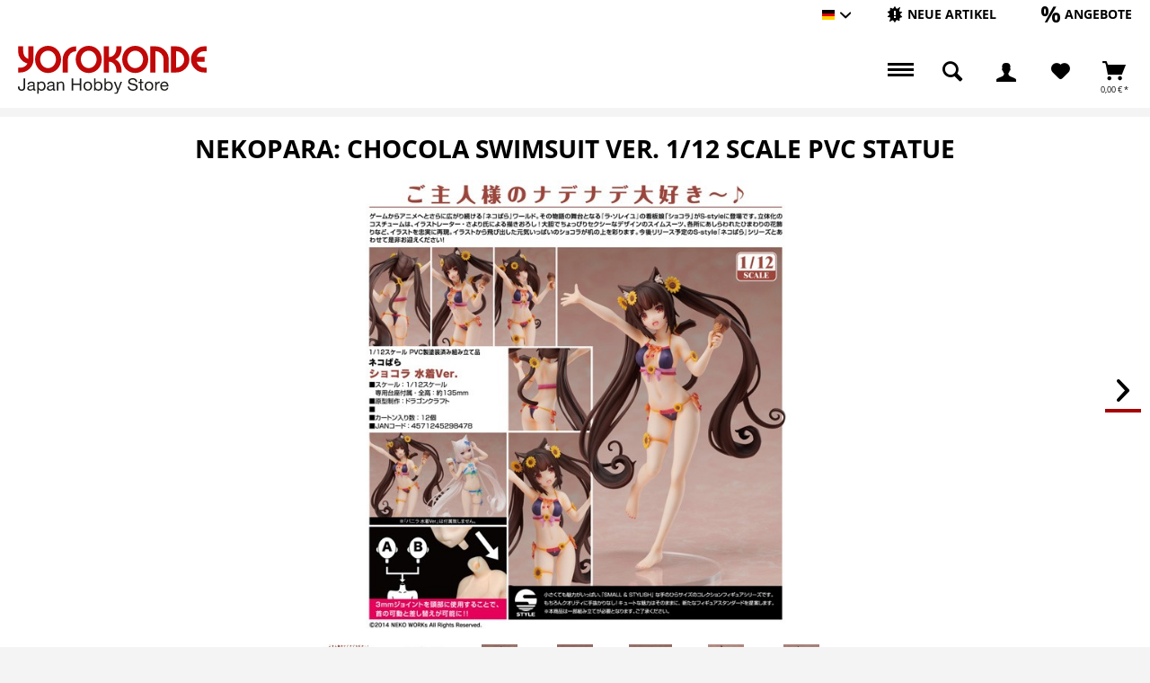

--- FILE ---
content_type: text/html; charset=UTF-8
request_url: https://www.yorokonde.de/deu/15090-nekopara-chocola-swimsuit-ver.-1/12-scale-pvc-statue-sw14204.html
body_size: 15649
content:
<!DOCTYPE html> <html class="no-js enoki page_category_ has--cart-outside-offcanvas " lang="de" itemscope="itemscope" itemtype="http://schema.org/WebPage"> <head> <meta charset="utf-8"> <meta name="author" content="Yorokonde" /> <meta name="robots" content="index,follow" /> <meta name="revisit-after" content="7 days" /> <meta name="keywords" content="Nekopara,Chocola,Swimsuit,PVC Statue,Freeing" /> <meta name="description" content="Größe: 14 cmHersteller: Freeing" /> <meta property="og:type" content="product" /> <meta property="og:site_name" content="Yorokonde.de - Ihr Online-Shop für original Anime-Figuren und Modellbausätze aus Japan" /> <meta property="og:url" content="https://www.yorokonde.de/deu/15090-nekopara-chocola-swimsuit-ver.-1/12-scale-pvc-statue-sw14204.html" /> <meta property="og:title" content="Nekopara: Chocola Swimsuit Ver. 1/12 Scale PVC Statue" /> <meta property="og:description" content="Chocola aus dem Spiel &quot;Nekopara&quot;. Größe: 14 cm Hersteller:&amp;nbsp;Freeing" /> <meta property="og:image" content="https://www.yorokonde.de/media/image/f4/f5/b9/nekoparachocolaswimsuitfreeinggal.jpg" /> <meta property="product:brand" content="Freeing" /> <meta property="product:price" content="51,90" /> <meta property="product:product_link" content="https://www.yorokonde.de/deu/15090-nekopara-chocola-swimsuit-ver.-1/12-scale-pvc-statue-sw14204.html" /> <meta name="twitter:card" content="product" /> <meta name="twitter:site" content="Yorokonde.de - Ihr Online-Shop für original Anime-Figuren und Modellbausätze aus Japan" /> <meta name="twitter:title" content="Nekopara: Chocola Swimsuit Ver. 1/12 Scale PVC Statue" /> <meta name="twitter:description" content="Chocola aus dem Spiel &quot;Nekopara&quot;. Größe: 14 cm Hersteller:&amp;nbsp;Freeing" /> <meta name="twitter:image" content="https://www.yorokonde.de/media/image/f4/f5/b9/nekoparachocolaswimsuitfreeinggal.jpg" /> <meta itemprop="copyrightHolder" content="Yorokonde.de - Ihr Online-Shop für original Anime-Figuren und Modellbausätze aus Japan" /> <meta itemprop="copyrightYear" content="2014" /> <meta itemprop="isFamilyFriendly" content="True" /> <meta itemprop="image" content="/custom/plugins/NetiYorokondeTheme/Resources/Themes/Frontend/Yorokonde/frontend/_public/src/img/logos/logo--tablet.png" /> <meta name="viewport" content="width=device-width, initial-scale=1.0"> <meta name="mobile-web-app-capable" content="yes"> <meta name="apple-mobile-web-app-title" content="Yorokonde.de - Ihr Online-Shop für original Anime-Figuren und Modellbausätze aus Japan"> <meta name="apple-mobile-web-app-capable" content="yes"> <meta name="apple-mobile-web-app-status-bar-style" content="default"> <link rel="alternate" hreflang="de-DE" href="https://www.yorokonde.de/deu/15090-nekopara-chocola-swimsuit-ver.-1/12-scale-pvc-statue-sw14204.html" /> <link rel="alternate" hreflang="en-GB" href="https://www.yorokonde.de/eng/15090-nekopara-chocola-swimsuit-ver.-1/12-scale-pvc-statue-sw14204.html" /> <meta name="designer" content="ENOKI Template, © TAB10 / ENOOA s.r.o."> <link rel="apple-touch-icon-precomposed" href="/themes/Frontend/Responsive/frontend/_public/src/img/apple-touch-icon-precomposed.png"> <link rel="shortcut icon" href="/custom/plugins/NetiYorokondeTheme/Resources/Themes/Frontend/Yorokonde/frontend/_public/src/img/favicon.ico"> <meta name="msapplication-navbutton-color" content="#D9400B" /> <meta name="application-name" content="Yorokonde.de - Ihr Online-Shop für original Anime-Figuren und Modellbausätze aus Japan" /> <meta name="msapplication-starturl" content="https://www.yorokonde.de/deu/" /> <meta name="msapplication-window" content="width=1024;height=768" /> <meta name="msapplication-TileImage" content="/themes/Frontend/Responsive/frontend/_public/src/img/win-tile-image.png"> <meta name="msapplication-TileColor" content="#D9400B"> <meta name="theme-color" content="#D9400B" /> <link rel="canonical" href="https://www.yorokonde.de/deu/15090-nekopara-chocola-swimsuit-ver.-1/12-scale-pvc-statue-sw14204.html" /> <title itemprop="name"> Nekopara: Chocola Swimsuit Ver. 1/12 Scale PVC Statue | Yorokonde.de - Ihr Online-Shop für original Anime-Figuren und Modellbausätze aus Japan</title> <link href="/web/cache/1765959259_927878063854d026817422ba7665e12d.css" media="all" rel="stylesheet" type="text/css" /> </head> <body class=" is--ctl-detail is--act-index " > <div id="bonus--maintenance" data-is-maintenance="1"></div> <div data-live-shopping-listing="true" data-liveShoppingListingUpdateUrl="/deu/widgets/LiveShopping/getLiveShoppingListingData" data-currencyFormat="0,00&nbsp;&euro;" > <div class="page-wrap"> <noscript class="noscript-main"> <div class="alert is--warning"> <div class="alert--icon"> <i class="icon--element icon--warning"></i> </div> <div class="alert--content"> Um Yorokonde.de&#x20;-&#x20;Ihr&#x20;Online-Shop&#x20;f&#xFC;r&#x20;original&#x20;Anime-Figuren&#x20;und&#x20;Modellbaus&#xE4;tze&#x20;aus&#x20;Japan in vollem Umfang nutzen zu k&ouml;nnen, empfehlen wir Ihnen Javascript in Ihrem Browser zu aktiveren. </div> </div> </noscript> <header class="header-main"> <div class="top-bar"> <div class="container block-group"> <nav class="top-bar--navigation block" role="menubar">  <div class="top-bar--language navigation--entry"> <form method="post" class="language--form"> <div class="field--select"> <div class="language--flag de_DE">Hauptshop Deutsch</div> <div class="select-field"> <select name="__shop" class="language--select" data-auto-submit="true"> <option value="1" selected="selected"> Hauptshop Deutsch </option> <option value="3" > Englisch </option> </select> </div> <input type="hidden" name="__redirect" value="1"> </div> </form> </div>  <ul class="navigation--list block-group"> <li class="navigation--entry entry--new-article" role="menuitem"> <a href="https://www.yorokonde.de/deu/neue-artikel/?p=1" title="Neue Artikel" aria-label="Neue Artikel" class="btn"> <i class="icon--new"></i> <span>Neue Artikel</span> </a> </li> <li class="navigation--entry entry--sale" role="menuitem"> <a href="https://www.yorokonde.de/deu/angebote/?p=1" title="Angebote" aria-label="Angebote" class="btn"> <i class="icon--percent"></i> <span>Angebote</span> </a> </li> </ul> <div class="navigation--entry entry--compare is--hidden" role="menuitem" aria-haspopup="true" data-drop-down-menu="true">   </div> </nav> </div> </div> <div class="container header--navigation "> <div class="logo-main block-group" role="banner"> <div class="logo--shop block"> <a class="logo--link" href="https://www.yorokonde.de/deu/" title="Yorokonde.de - Ihr Online-Shop für original Anime-Figuren und Modellbausätze aus Japan - zur Startseite wechseln"> <img src="/custom/plugins/NetiYorokondeTheme/Resources/Themes/Frontend/Yorokonde/frontend/_public/src/img/Yorokonde_Logo.svg" alt="Yorokonde Logo" width="210"> </a> </div> </div> <nav class="shop--navigation block-group"> <ul class="navigation--list block-group" role="menubar"> <li class="navigation--entry entry--menu-left" role="menuitem"> <a class="entry--link entry--trigger is--icon-left" href="#offcanvas--left" data-offcanvas="true" data-offCanvasSelector=".sidebar-main"> <span class="c-hamburger c-hamburger--htx"> <span>Menu</span> </span> </a> </li> <li class="navigation--entry entry--search" role="menuitem" data-search="true" aria-haspopup="true" data-minLength="3"> <a class="btn entry--link entry--trigger" href="#show-hide--search" title="Suche anzeigen / schließen" aria-label="Suche anzeigen / schließen"> <i class="icon--search"></i> <span class="search--display">Suchen</span> </a> <form action="/deu/search" method="get" class="main-search--form"> <input type="search" name="sSearch" aria-label="Suchbegriff..." class="main-search--field" autocomplete="off" autocapitalize="off" placeholder="Suchbegriff..." maxlength="30" /> <button type="submit" class="main-search--button" aria-label="Suchen"> <i class="icon--search"></i> <span class="main-search--text">Suchen</span> </button> <div class="form--ajax-loader">&nbsp;</div> </form> <div class="main-search--results"></div> </li>  <li class="navigation--entry entry--notepad" role="menuitem"> <a href="https://www.yorokonde.de/deu/note" title="Merkzettel" aria-label="Merkzettel" class="btn"> <i class="icon--heart"></i> </a> </li> <li class="navigation--entry entry--account with-slt" role="menuitem" data-offcanvas="true" data-offCanvasSelector=".account--dropdown-navigation"> <a href="https://www.yorokonde.de/deu/account" title="Mein Konto" aria-label="Mein Konto" class="btn is--icon-left entry--link account--link"> <i class="icon--account"></i> <span class="account--display"> Mein Konto </span> </a> <div class="account--dropdown-navigation"> <div class="navigation--smartphone"> <div class="entry--close-off-canvas"> <a href="#close-account-menu" class="account--close-off-canvas" title="Menü schließen" aria-label="Menü schließen"> Menü schließen <i class="icon--arrow-right"></i> </a> </div> </div> <div class="account--menu is--rounded is--personalized"> <span class="navigation--headline"> Mein Konto </span> <div class="account--menu-container"> <ul class="sidebar--navigation navigation--list is--level0 show--active-items"> <li class="navigation--entry"> <span class="navigation--signin"> <a href="https://www.yorokonde.de/deu/account#hide-registration" class="blocked--link btn is--primary navigation--signin-btn" data-collapseTarget="#registration" data-action="close"> Anmelden </a> <span class="navigation--register"> oder <a href="https://www.yorokonde.de/deu/account#show-registration" class="blocked--link" data-collapseTarget="#registration" data-action="open"> registrieren </a> </span> </span> </li> <li class="navigation--entry"> <a href="https://www.yorokonde.de/deu/account" title="Übersicht" class="navigation--link"> Übersicht </a> </li> <li class="navigation--entry"> <a href="https://www.yorokonde.de/deu/account/profile" title="Persönliche Daten" class="navigation--link" rel="nofollow"> Persönliche Daten </a> </li> <li class="navigation--entry"> <a href="https://www.yorokonde.de/deu/address/index/sidebar/" title="Adressen" class="navigation--link" rel="nofollow"> Adressen </a> </li> <li class="navigation--entry"> <a href="https://www.yorokonde.de/deu/account/payment" title="Zahlungsarten" class="navigation--link" rel="nofollow"> Zahlungsarten </a> </li> <li class="navigation--entry"> <a href="https://www.yorokonde.de/deu/account/orders" title="Bestellungen" class="navigation--link" rel="nofollow"> Bestellungen </a> </li> <li class="navigation--entry"> <a href="https://www.yorokonde.de/deu/ticket/listing" class="navigation--link"> Supportverwaltung </a> </li> <li class="navigation--entry"> <a href="https://www.yorokonde.de/deu/ticket/request" class="navigation--link"> Support-Anfrage </a> </li> <li class="navigation--entry"> <a href="https://www.yorokonde.de/deu/note" title="Merkzettel" class="navigation--link" rel="nofollow"> Merkzettel </a> </li> <li class="navigation--entry"> <a href="https://www.yorokonde.de/deu/EasyCoupon/list" title="Meine Gutscheine" class="navigation--link"> Meine Gutscheine </a> </li> </ul> </div> </div> </div> </li> <li class="action--filter-btn"> <div class="navigation--entry entry--cart" role="menuitem"> <a class="btn is--icon-left cart--link" href="https://www.yorokonde.de/deu/checkout/cart" title="Warenkorb"> <span class="cart--display"> Warenkorb </span> <span class="badge is--primary is--minimal cart--quantity is--hidden">0</span> <i class="icon--basket"></i> <span class="cart--amount"> 0,00&nbsp;&euro; * </span> </a> <div class="ajax-loader">&nbsp;</div> </div> </li>  </ul> </nav> </div> </header> <div class="container--ajax-cart nav-down" data-collapse-cart="true" data-displayMode="offcanvas"></div> <section class="content-main container block-group"> <nav class="product--navigation"> <div class="container"> <div class="product--navigation--wrap"> <a href="#" class="navigation--link link--prev"> <div class="link--prev-button"> <span class="link--prev-inner">Zurück</span> </div> </a> <a href="#" class="navigation--link link--next"> <div class="link--next-button"> <span class="link--next-inner">Weiter</span> </div> </a> </div> </div> </nav> <div class="content-main--inner"> <aside class="sidebar-main off-canvas is--left"> <div class="sb-main-wrap"> <nav class="shop--navigation block-group"> <ul class="navigation--list block-group" role="menubar">  <div class="top-bar--language navigation--entry"> <form method="post" class="language--form"> <div class="field--select"> <div class="language--flag de_DE">Hauptshop Deutsch</div> <div class="select-field"> <select name="__shop" class="language--select" data-auto-submit="true"> <option value="1" selected="selected"> Hauptshop Deutsch </option> <option value="3" > Englisch </option> </select> </div> <input type="hidden" name="__redirect" value="1"> </div> </form> </div>  <li class="navigation--entry entry--search" role="menuitem" data-search="true" aria-haspopup="true"> <a class="btn entry--link entry--trigger" href="#show-hide--search" title="Suche anzeigen / schließen"> <i class="icon--search"></i> <span class="search--display">Suchen</span> </a> <form action="/deu/search" method="get" class="main-search--form"> <input type="search" name="sSearch" aria-label="Suchbegriff..." class="main-search--field" autocomplete="off" autocapitalize="off" placeholder="Suchbegriff..." maxlength="30" /> <button type="submit" class="main-search--button" aria-label="Suchen"> <i class="icon--search"></i> <span class="main-search--text">Suchen</span> </button> <div class="form--ajax-loader">&nbsp;</div> </form> <div class="main-search--results"></div> </li> <li class="navigation--entry entry--new-article" role="menuitem"> <a href="https://www.yorokonde.de/deu/neue-artikel/?p=1" title="Neue Artikel" aria-label="Neue Artikel" class="btn"> <i class="icon--new"></i> </a> </li> <li class="navigation--entry entry--sale" role="menuitem"> <a href="https://www.yorokonde.de/deu/angebote/?p=1" title="Angebote" aria-label="Angebote" class="btn"> <i class="icon--percent"></i> </a> </li>  <li class="navigation--entry entry--notepad" role="menuitem"> <a href="https://www.yorokonde.de/deu/note" title="Merkzettel" aria-label="Merkzettel" class="btn"> <i class="icon--heart"></i> </a> </li> <li class="navigation--entry entry--account with-slt" role="menuitem" data-offcanvas="true" data-offCanvasSelector=".account--dropdown-navigation"> <a href="https://www.yorokonde.de/deu/account" title="Mein Konto" aria-label="Mein Konto" class="btn is--icon-left entry--link account--link"> <i class="icon--account"></i> <span class="account--display"> Mein Konto </span> </a> <div class="account--dropdown-navigation"> <div class="navigation--smartphone"> <div class="entry--close-off-canvas"> <a href="#close-account-menu" class="account--close-off-canvas" title="Menü schließen" aria-label="Menü schließen"> Menü schließen <i class="icon--arrow-right"></i> </a> </div> </div> <div class="account--menu is--rounded is--personalized"> <span class="navigation--headline"> Mein Konto </span> <div class="account--menu-container"> <ul class="sidebar--navigation navigation--list is--level0 show--active-items"> <li class="navigation--entry"> <span class="navigation--signin"> <a href="https://www.yorokonde.de/deu/account#hide-registration" class="blocked--link btn is--primary navigation--signin-btn" data-collapseTarget="#registration" data-action="close"> Anmelden </a> <span class="navigation--register"> oder <a href="https://www.yorokonde.de/deu/account#show-registration" class="blocked--link" data-collapseTarget="#registration" data-action="open"> registrieren </a> </span> </span> </li> <li class="navigation--entry"> <a href="https://www.yorokonde.de/deu/account" title="Übersicht" class="navigation--link"> Übersicht </a> </li> <li class="navigation--entry"> <a href="https://www.yorokonde.de/deu/account/profile" title="Persönliche Daten" class="navigation--link" rel="nofollow"> Persönliche Daten </a> </li> <li class="navigation--entry"> <a href="https://www.yorokonde.de/deu/address/index/sidebar/" title="Adressen" class="navigation--link" rel="nofollow"> Adressen </a> </li> <li class="navigation--entry"> <a href="https://www.yorokonde.de/deu/account/payment" title="Zahlungsarten" class="navigation--link" rel="nofollow"> Zahlungsarten </a> </li> <li class="navigation--entry"> <a href="https://www.yorokonde.de/deu/account/orders" title="Bestellungen" class="navigation--link" rel="nofollow"> Bestellungen </a> </li> <li class="navigation--entry"> <a href="https://www.yorokonde.de/deu/ticket/listing" class="navigation--link"> Supportverwaltung </a> </li> <li class="navigation--entry"> <a href="https://www.yorokonde.de/deu/ticket/request" class="navigation--link"> Support-Anfrage </a> </li> <li class="navigation--entry"> <a href="https://www.yorokonde.de/deu/note" title="Merkzettel" class="navigation--link" rel="nofollow"> Merkzettel </a> </li> <li class="navigation--entry"> <a href="https://www.yorokonde.de/deu/EasyCoupon/list" title="Meine Gutscheine" class="navigation--link"> Meine Gutscheine </a> </li> </ul> </div> </div> </div> </li> <li class="action--filter-btn"> <div class="navigation--entry entry--cart" role="menuitem"> <a class="btn is--icon-left cart--link" href="https://www.yorokonde.de/deu/checkout/cart" title="Warenkorb"> <span class="cart--display"> Warenkorb </span> <span class="badge is--primary is--minimal cart--quantity is--hidden">0</span> <i class="icon--basket"></i> <span class="cart--amount"> 0,00&nbsp;&euro; * </span> </a> <div class="ajax-loader">&nbsp;</div> </div> </li>  </ul> </nav> <div class="navigation--smartphone"> <ul class="navigation--list "> <li class="navigation--entry entry--close-off-canvas"> <a href="#close-categories-menu" title="Menü schließen" class="navigation--link"> Menü schließen <i class="icon--arrow-right"></i> </a> </li> </ul> </div> <div class="sidebar--categories-wrapper" data-subcategory-nav="true" data-mainCategoryId="5729" data-categoryId="0" data-fetchUrl=""> <div class="categories--headline navigation--headline"> Kategorien </div> <div class="sidebar--categories-navigation"> <ul class="sidebar--navigation categories--navigation navigation--list is--drop-down is--level0 is--rounded" role="menu"> <li class="navigation--entry" role="menuitem"> <a class="navigation--link" href="https://www.yorokonde.de/deu/neue-artikel/" data-categoryId="6872" data-fetchUrl="/deu/widgets/listing/getCategory/categoryId/6872" title="Neue Artikel" > Neue Artikel </a> </li> <li class="navigation--entry" role="menuitem"> <a class="navigation--link" href="https://www.yorokonde.de/deu/angebote/" data-categoryId="6873" data-fetchUrl="/deu/widgets/listing/getCategory/categoryId/6873" title="Angebote" > Angebote </a> </li> <li class="navigation--entry has--sub-children" role="menuitem"> <a class="navigation--link link--go-forward" href="https://www.yorokonde.de/deu/figurenstatuen/" data-categoryId="5734" data-fetchUrl="/deu/widgets/listing/getCategory/categoryId/5734" title="Figuren/Statuen" > Figuren/Statuen <span class="is--icon-right"> <i class="icon--arrow-right"></i> </span> </a> </li> <li class="navigation--entry" role="menuitem"> <a class="navigation--link" href="https://www.yorokonde.de/deu/gundam/" data-categoryId="5962" data-fetchUrl="/deu/widgets/listing/getCategory/categoryId/5962" title="Gundam" > Gundam </a> </li> <li class="navigation--entry" role="menuitem"> <a class="navigation--link" href="https://www.yorokonde.de/deu/sci-fi/" data-categoryId="5756" data-fetchUrl="/deu/widgets/listing/getCategory/categoryId/5756" title="Sci-Fi" > Sci-Fi </a> </li> <li class="navigation--entry has--sub-children" role="menuitem"> <a class="navigation--link link--go-forward" href="https://www.yorokonde.de/deu/modellbau/" data-categoryId="6815" data-fetchUrl="/deu/widgets/listing/getCategory/categoryId/6815" title="Modellbau" > Modellbau <span class="is--icon-right"> <i class="icon--arrow-right"></i> </span> </a> </li> <li class="navigation--entry has--sub-children" role="menuitem"> <a class="navigation--link link--go-forward" href="https://www.yorokonde.de/deu/fertigmodelle/" data-categoryId="6186" data-fetchUrl="/deu/widgets/listing/getCategory/categoryId/6186" title="Fertigmodelle" > Fertigmodelle <span class="is--icon-right"> <i class="icon--arrow-right"></i> </span> </a> </li> <li class="navigation--entry has--sub-children" role="menuitem"> <a class="navigation--link link--go-forward" href="https://www.yorokonde.de/deu/fanartikel/" data-categoryId="6818" data-fetchUrl="/deu/widgets/listing/getCategory/categoryId/6818" title="Fanartikel" > Fanartikel <span class="is--icon-right"> <i class="icon--arrow-right"></i> </span> </a> </li> <li class="navigation--entry has--sub-children" role="menuitem"> <a class="navigation--link link--go-forward" href="https://www.yorokonde.de/deu/bekleidung/" data-categoryId="6824" data-fetchUrl="/deu/widgets/listing/getCategory/categoryId/6824" title="Bekleidung" > Bekleidung <span class="is--icon-right"> <i class="icon--arrow-right"></i> </span> </a> </li> <li class="navigation--entry has--sub-children" role="menuitem"> <a class="navigation--link link--go-forward" href="https://www.yorokonde.de/deu/buecher-und-zeitschriften/" data-categoryId="5810" data-fetchUrl="/deu/widgets/listing/getCategory/categoryId/5810" title="Bücher und Zeitschriften" > Bücher und Zeitschriften <span class="is--icon-right"> <i class="icon--arrow-right"></i> </span> </a> </li> <li class="navigation--entry" role="menuitem"> <a class="navigation--link" href="https://www.yorokonde.de/deu/trends-news/" data-categoryId="6842" data-fetchUrl="/deu/widgets/listing/getCategory/categoryId/6842" title="Trends + News" > Trends + News </a> </li> </ul> </div> <div class="shop-sites--container is--rounded"> <div class="shop-sites--headline navigation--headline"> Informationen </div> <ul class="shop-sites--navigation sidebar--navigation navigation--list is--drop-down is--level0" role="menu"> <li class="navigation--entry" role="menuitem"> <a class="navigation--link" href="https://www.yorokonde.de/deu/HpnwFaq" title="FAQ" data-categoryId="51" data-fetchUrl="/deu/widgets/listing/getCustomPage/pageId/51" > FAQ </a> </li> <li class="navigation--entry" role="menuitem"> <a class="navigation--link" href="https://www.yorokonde.de/deu/HpnwFaq/index/sView/service" title="Help &amp; Support" data-categoryId="53" data-fetchUrl="/deu/widgets/listing/getCustomPage/pageId/53" > Help & Support </a> </li> </ul> </div> </div> </div> </aside> <div class="content--wrapper"> <div class="content product--details" itemscope itemtype="https://schema.org/Product" data-product-navigation="/deu/widgets/listing/productNavigation" data-category-id="0" data-main-ordernumber="SW14204" data-ajax-wishlist="true" data-compare-ajax="true" data-ajax-variants-container="true"> <header class="product--header"> <div class="product--info"> <h1 class="product--title" itemprop="name"> Nekopara: Chocola Swimsuit Ver. 1/12 Scale PVC Statue </h1> <meta itemprop="image" content="https://www.yorokonde.de/media/image/83/64/70/nekoparachocolaswimsuitfreeing1.jpg"/> <meta itemprop="image" content="https://www.yorokonde.de/media/image/e5/49/a5/nekoparachocolaswimsuitfreeing2.jpg"/> <meta itemprop="image" content="https://www.yorokonde.de/media/image/28/c7/d7/nekoparachocolaswimsuitfreeing3.jpg"/> <meta itemprop="image" content="https://www.yorokonde.de/media/image/da/1a/69/nekoparachocolaswimsuitfreeing4.jpg"/> <meta itemprop="image" content="https://www.yorokonde.de/media/image/5e/f7/1e/nekoparachocolaswimsuitfreeing5.jpg"/> <meta itemprop="image" content="https://www.yorokonde.de/media/image/96/f6/71/nekoparachocolaswimsuitfreeing6.jpg"/> </div> </header> <div class="product--detail-upper block-group"> <div class="container"> <div class="product--image-container image-slider" data-image-slider="true" data-image-gallery="true" data-thumbnails=".image--thumbnails" > <div class="image-slider--container"> <div class="image-slider--slide"> <div class="image--box image-slider--item"> <span class="image--element" data-img-large="https://www.yorokonde.de/media/image/c7/80/78/nekoparachocolaswimsuitfreeinggal_1280x1280.jpg" data-img-small="https://www.yorokonde.de/media/image/2f/cb/e7/nekoparachocolaswimsuitfreeinggal_200x200.jpg" data-img-original="https://www.yorokonde.de/media/image/f4/f5/b9/nekoparachocolaswimsuitfreeinggal.jpg" data-alt="Nekopara: Chocola Swimsuit Ver. 1/12 Scale PVC Statue"> <span class="image--media"> <img srcset="https://www.yorokonde.de/media/image/73/09/1c/nekoparachocolaswimsuitfreeinggal_600x600.jpg" src="https://www.yorokonde.de/media/image/73/09/1c/nekoparachocolaswimsuitfreeinggal_600x600.jpg" alt="Nekopara: Chocola Swimsuit Ver. 1/12 Scale PVC Statue" itemprop="image" /> </span> </span> </div> <div class="image--box image-slider--item"> <span class="image--element" data-img-large="https://www.yorokonde.de/media/image/8f/0c/dd/nekoparachocolaswimsuitfreeing1_1280x1280.jpg" data-img-small="https://www.yorokonde.de/media/image/37/16/44/nekoparachocolaswimsuitfreeing1_200x200.jpg" data-img-original="https://www.yorokonde.de/media/image/83/64/70/nekoparachocolaswimsuitfreeing1.jpg" data-alt="Nekopara: Chocola Swimsuit Ver. 1/12 Scale PVC Statue"> <span class="image--media"> <img srcset="https://www.yorokonde.de/media/image/e8/2a/7a/nekoparachocolaswimsuitfreeing1_600x600.jpg" alt="Nekopara: Chocola Swimsuit Ver. 1/12 Scale PVC Statue" itemprop="image" /> </span> </span> </div> <div class="image--box image-slider--item"> <span class="image--element" data-img-large="https://www.yorokonde.de/media/image/b0/4b/d4/nekoparachocolaswimsuitfreeing2_1280x1280.jpg" data-img-small="https://www.yorokonde.de/media/image/7d/6d/94/nekoparachocolaswimsuitfreeing2_200x200.jpg" data-img-original="https://www.yorokonde.de/media/image/e5/49/a5/nekoparachocolaswimsuitfreeing2.jpg" data-alt="Nekopara: Chocola Swimsuit Ver. 1/12 Scale PVC Statue"> <span class="image--media"> <img srcset="https://www.yorokonde.de/media/image/71/9b/11/nekoparachocolaswimsuitfreeing2_600x600.jpg" alt="Nekopara: Chocola Swimsuit Ver. 1/12 Scale PVC Statue" itemprop="image" /> </span> </span> </div> <div class="image--box image-slider--item"> <span class="image--element" data-img-large="https://www.yorokonde.de/media/image/2a/90/21/nekoparachocolaswimsuitfreeing3_1280x1280.jpg" data-img-small="https://www.yorokonde.de/media/image/8b/0b/7b/nekoparachocolaswimsuitfreeing3_200x200.jpg" data-img-original="https://www.yorokonde.de/media/image/28/c7/d7/nekoparachocolaswimsuitfreeing3.jpg" data-alt="Nekopara: Chocola Swimsuit Ver. 1/12 Scale PVC Statue"> <span class="image--media"> <img srcset="https://www.yorokonde.de/media/image/4a/8b/fe/nekoparachocolaswimsuitfreeing3_600x600.jpg" alt="Nekopara: Chocola Swimsuit Ver. 1/12 Scale PVC Statue" itemprop="image" /> </span> </span> </div> <div class="image--box image-slider--item"> <span class="image--element" data-img-large="https://www.yorokonde.de/media/image/c4/1d/7e/nekoparachocolaswimsuitfreeing4_1280x1280.jpg" data-img-small="https://www.yorokonde.de/media/image/0f/ab/78/nekoparachocolaswimsuitfreeing4_200x200.jpg" data-img-original="https://www.yorokonde.de/media/image/da/1a/69/nekoparachocolaswimsuitfreeing4.jpg" data-alt="Nekopara: Chocola Swimsuit Ver. 1/12 Scale PVC Statue"> <span class="image--media"> <img srcset="https://www.yorokonde.de/media/image/f1/62/30/nekoparachocolaswimsuitfreeing4_600x600.jpg" alt="Nekopara: Chocola Swimsuit Ver. 1/12 Scale PVC Statue" itemprop="image" /> </span> </span> </div> <div class="image--box image-slider--item"> <span class="image--element" data-img-large="https://www.yorokonde.de/media/image/8d/37/1c/nekoparachocolaswimsuitfreeing5_1280x1280.jpg" data-img-small="https://www.yorokonde.de/media/image/9a/36/b9/nekoparachocolaswimsuitfreeing5_200x200.jpg" data-img-original="https://www.yorokonde.de/media/image/5e/f7/1e/nekoparachocolaswimsuitfreeing5.jpg" data-alt="Nekopara: Chocola Swimsuit Ver. 1/12 Scale PVC Statue"> <span class="image--media"> <img srcset="https://www.yorokonde.de/media/image/16/2f/9e/nekoparachocolaswimsuitfreeing5_600x600.jpg" alt="Nekopara: Chocola Swimsuit Ver. 1/12 Scale PVC Statue" itemprop="image" /> </span> </span> </div> <div class="image--box image-slider--item"> <span class="image--element" data-img-large="https://www.yorokonde.de/media/image/8f/cb/74/nekoparachocolaswimsuitfreeing6_1280x1280.jpg" data-img-small="https://www.yorokonde.de/media/image/c8/ec/c9/nekoparachocolaswimsuitfreeing6_200x200.jpg" data-img-original="https://www.yorokonde.de/media/image/96/f6/71/nekoparachocolaswimsuitfreeing6.jpg" data-alt="Nekopara: Chocola Swimsuit Ver. 1/12 Scale PVC Statue"> <span class="image--media"> <img srcset="https://www.yorokonde.de/media/image/e3/c6/97/nekoparachocolaswimsuitfreeing6_600x600.jpg" alt="Nekopara: Chocola Swimsuit Ver. 1/12 Scale PVC Statue" itemprop="image" /> </span> </span> </div> </div> </div> <div class="image--thumbnails image-slider--thumbnails"> <div class="image-slider--thumbnails-slide"> <a href="https://www.yorokonde.de/media/image/f4/f5/b9/nekoparachocolaswimsuitfreeinggal.jpg" title="Vorschau: Nekopara: Chocola Swimsuit Ver. 1/12 Scale PVC Statue" class="thumbnail--link is--active"> <img srcset="https://www.yorokonde.de/media/image/2f/cb/e7/nekoparachocolaswimsuitfreeinggal_200x200.jpg" alt="Vorschau: Nekopara: Chocola Swimsuit Ver. 1/12 Scale PVC Statue" title="Vorschau: Nekopara: Chocola Swimsuit Ver. 1/12 Scale PVC Statue" class="thumbnail--image" /> </a> <a href="https://www.yorokonde.de/media/image/83/64/70/nekoparachocolaswimsuitfreeing1.jpg" title="Vorschau: Nekopara: Chocola Swimsuit Ver. 1/12 Scale PVC Statue" class="thumbnail--link"> <img srcset="https://www.yorokonde.de/media/image/37/16/44/nekoparachocolaswimsuitfreeing1_200x200.jpg" alt="Vorschau: Nekopara: Chocola Swimsuit Ver. 1/12 Scale PVC Statue" title="Vorschau: Nekopara: Chocola Swimsuit Ver. 1/12 Scale PVC Statue" class="thumbnail--image" /> </a> <a href="https://www.yorokonde.de/media/image/e5/49/a5/nekoparachocolaswimsuitfreeing2.jpg" title="Vorschau: Nekopara: Chocola Swimsuit Ver. 1/12 Scale PVC Statue" class="thumbnail--link"> <img srcset="https://www.yorokonde.de/media/image/7d/6d/94/nekoparachocolaswimsuitfreeing2_200x200.jpg" alt="Vorschau: Nekopara: Chocola Swimsuit Ver. 1/12 Scale PVC Statue" title="Vorschau: Nekopara: Chocola Swimsuit Ver. 1/12 Scale PVC Statue" class="thumbnail--image" /> </a> <a href="https://www.yorokonde.de/media/image/28/c7/d7/nekoparachocolaswimsuitfreeing3.jpg" title="Vorschau: Nekopara: Chocola Swimsuit Ver. 1/12 Scale PVC Statue" class="thumbnail--link"> <img srcset="https://www.yorokonde.de/media/image/8b/0b/7b/nekoparachocolaswimsuitfreeing3_200x200.jpg" alt="Vorschau: Nekopara: Chocola Swimsuit Ver. 1/12 Scale PVC Statue" title="Vorschau: Nekopara: Chocola Swimsuit Ver. 1/12 Scale PVC Statue" class="thumbnail--image" /> </a> <a href="https://www.yorokonde.de/media/image/da/1a/69/nekoparachocolaswimsuitfreeing4.jpg" title="Vorschau: Nekopara: Chocola Swimsuit Ver. 1/12 Scale PVC Statue" class="thumbnail--link"> <img srcset="https://www.yorokonde.de/media/image/0f/ab/78/nekoparachocolaswimsuitfreeing4_200x200.jpg" alt="Vorschau: Nekopara: Chocola Swimsuit Ver. 1/12 Scale PVC Statue" title="Vorschau: Nekopara: Chocola Swimsuit Ver. 1/12 Scale PVC Statue" class="thumbnail--image" /> </a> <a href="https://www.yorokonde.de/media/image/5e/f7/1e/nekoparachocolaswimsuitfreeing5.jpg" title="Vorschau: Nekopara: Chocola Swimsuit Ver. 1/12 Scale PVC Statue" class="thumbnail--link"> <img srcset="https://www.yorokonde.de/media/image/9a/36/b9/nekoparachocolaswimsuitfreeing5_200x200.jpg" alt="Vorschau: Nekopara: Chocola Swimsuit Ver. 1/12 Scale PVC Statue" title="Vorschau: Nekopara: Chocola Swimsuit Ver. 1/12 Scale PVC Statue" class="thumbnail--image" /> </a> <a href="https://www.yorokonde.de/media/image/96/f6/71/nekoparachocolaswimsuitfreeing6.jpg" title="Vorschau: Nekopara: Chocola Swimsuit Ver. 1/12 Scale PVC Statue" class="thumbnail--link"> <img srcset="https://www.yorokonde.de/media/image/c8/ec/c9/nekoparachocolaswimsuitfreeing6_200x200.jpg" alt="Vorschau: Nekopara: Chocola Swimsuit Ver. 1/12 Scale PVC Statue" title="Vorschau: Nekopara: Chocola Swimsuit Ver. 1/12 Scale PVC Statue" class="thumbnail--image" /> </a> </div> </div> </div> <div class="product--buybox block"> <meta itemprop="brand" content="Freeing"/> <meta itemprop="weight" content="0.6 kg"/> <meta itemprop="releaseDate" content="2020-02-03"/> <div class="alert is--info is--rounded"> <div class="alert--icon"> <i class="icon--element icon--info"></i> </div> <div class="alert--content"> Dieser Artikel ist nur auf Anfrage verfügbar.<br>Erscheinungsdatum: Februar 2020 </div> </div> <div itemprop="offers" itemscope itemtype="https://schema.org/Offer" class="buybox--inner"> <meta itemprop="priceCurrency" content="EUR"/> <span itemprop="priceSpecification" itemscope itemtype="https://schema.org/PriceSpecification"> <meta itemprop="valueAddedTaxIncluded" content="true"/> </span> <meta itemprop="url" content="https://www.yorokonde.de/deu/15090-nekopara-chocola-swimsuit-ver.-1/12-scale-pvc-statue-sw14204.html"/> <div class="product--price price--default"> <span class="price--content content--default"> <meta itemprop="price" content="51.90"> 51,90&nbsp;&euro; * </span> </div> <div class="pseudo-acc"> <p class="product--tax" data-content="" data-modalbox="true" data-targetSelector="a" data-mode="ajax"> inkl. MwSt. <a title="Versandkosten" href="https://www.yorokonde.de/deu/versand-und-zahlungsbedingungen" style="text-decoration:underline">zzgl. Versandkosten</a> </p> <span class="preorder--typ is--inquiry">Auf Anfrage</span> </div> <div class="product--configurator"> </div> <form name="sAddToBasket" method="post" action="https://www.yorokonde.de/deu/checkout/addArticle" class="buybox--form" data-add-article="true" data-eventName="submit" data-showModal="false" data-addArticleUrl="https://www.yorokonde.de/deu/checkout/ajaxAddArticleCart"> <input type="hidden" name="sActionIdentifier" value=""/> <input type="hidden" name="sAddAccessories" id="sAddAccessories" value=""/> <input type="hidden" name="sAdd" value="SW14204"/> </form> <nav class="product--actions"> <form action="https://www.yorokonde.de/deu/compare/add_article/articleID/15090" method="post" class="action--form"> <button type="submit" data-product-compare-add="true" title="Vergleichen" class="action--link action--compare"> <i class="icon--compare"></i> Vergleichen </button> </form> <form action="https://www.yorokonde.de/deu/note/add/ordernumber/SW14204" method="post" class="action--form"> <button type="submit" class="action--link link--notepad" title="Auf den Merkzettel" data-ajaxUrl="https://www.yorokonde.de/deu/note/ajaxAdd/ordernumber/SW14204" data-text="Gemerkt"> <i class="icon--heart"></i> <span class="action--text">Merken</span> </button> </form> <a href="#content--product-reviews" class="action--link link--publish-comment" rel="nofollow" title="Bewertung abgeben"> <i class="icon--star"></i> Bewerten </a> </nav> </div> </div> <div class="acc-block"> <div class="acc-row"> <h2 class="acc-trigger">Produktbeschreibung</h2> <div class="acc-container"> <div class="content--description"> <div class="content--title"> Produktinformationen "Nekopara: Chocola Swimsuit Ver. 1/12 Scale PVC Statue" </div> <div class="product--supplier"> <a href="https://www.yorokonde.de/deu/freeing/" title="Weitere Artikel von Freeing" class="product--supplier-link"> <img src="https://www.yorokonde.de/media/image/12/17/25/freeing.png" alt="Freeing"> </a> </div> <ul class="product--base-info list--unstyled"> <li class="base-info--entry entry--supplier"> <strong class="entry--label"> Hersteller </strong> <span class="entry--content"> Freeing </span> </li> <li class="base-info--entry entry--sku"> <strong class="entry--label"> Artikel-Nr.: </strong> <meta itemprop="productID" content="15122"/> <span class="entry--content" itemprop="sku"> SW14204 </span> </li> </ul> <div class="product--description" itemprop="description"> <p>Chocola aus dem Spiel "Nekopara".<br>Größe: 14 cm<br>Hersteller:&nbsp;Freeing<br><br></p> </div> <div class="content--title"> Weiterführende Links zu "Nekopara: Chocola Swimsuit Ver. 1/12 Scale PVC Statue" </div> <ul class="content--list list--unstyled"> <li class="list--entry"> <a href="https://www.yorokonde.de/deu/freeing/" target="_parent" class="content--link link--supplier" title="Weitere Artikel von Freeing"> <i class="icon--arrow-right"></i> Weitere Artikel von Freeing </a> </li> </ul> </div> </div> </div> <div class="acc-row"> <h2 class="acc-trigger">Eigenschaften</h2> <div class="acc-container"> <div class="content--description-props article-props"> <div class="product--properties panel has--border"> <table class="product--properties-table"> <tr class="product--properties-row"> <td class="product--properties-label is--bold">Art:</td> <td class="product--properties-value">Scale Figur</td> </tr> <tr class="product--properties-row"> <td class="product--properties-label is--bold">Verfügbar:</td> <td class="product--properties-value">auf Anfrage, ausverkauft</td> </tr> <tr class="product--properties-row"> <td class="product--properties-label is--bold">Maßstab:</td> <td class="product--properties-value">1/12</td> </tr> <tr class="product--properties-row"> <td class="product--properties-label is--bold">Hersteller:</td> <td class="product--properties-value">Freeing</td> </tr> <tr class="product--properties-row"> <td class="product--properties-label is--bold">Serie:</td> <td class="product--properties-value">Nekopara</td> </tr> </table> </div> </div> </div> </div> <div class="acc-row"> <h2 class="acc-trigger" id="acc-trigger-vote"> Bewertungen <span class="product--rating-count">0</span> </h2> <div class="acc-container"> <div class="buttons--off-canvas"> <a href="#" title="Menü schließen" class="close--off-canvas"> <i class="icon--arrow-left"></i> Menü schließen </a> </div> <div class="content--product-reviews" id="detail--product-reviews"> <div class="content--title"> Kundenbewertungen für "Nekopara: Chocola Swimsuit Ver. 1/12 Scale PVC Statue" </div> <div class="review--form-container"> <div id="product--publish-comment" class="content--title"> Bewertung schreiben </div> <div class="alert is--warning is--rounded"> <div class="alert--icon"> <i class="icon--element icon--warning"></i> </div> <div class="alert--content"> Bewertungen werden nach Überprüfung freigeschaltet. </div> </div> <form method="post" action="https://www.yorokonde.de/deu/15090-nekopara-chocola-swimsuit-ver.-1/12-scale-pvc-statue-sw14204.html?action=rating#detail--product-reviews" class="content--form review--form"> <input name="sVoteName" type="text" value="" class="review--field" aria-label="Ihr Name" placeholder="Ihr Name" /> <input name="sVoteMail" type="email" value="" class="review--field" aria-label="Ihre E-Mail-Adresse" placeholder="Ihre E-Mail-Adresse*" required="required" aria-required="true" /> <input name="sVoteSummary" type="text" value="" id="sVoteSummary" class="review--field" aria-label="Betreff" placeholder="Betreff*" required="required" aria-required="true" /> <div class="field--select review--field select-field"> <select name="sVoteStars" aria-label="Bewertung Ansehen"> <option value="10">10 sehr gut</option> <option value="9">9</option> <option value="8">8</option> <option value="7">7</option> <option value="6">6</option> <option value="5">5</option> <option value="4">4</option> <option value="3">3</option> <option value="2">2</option> <option value="1">1 sehr schlecht</option> </select> </div> <textarea name="sVoteComment" placeholder="Ihre Meinung" cols="3" rows="2" class="review--field" aria-label="Ihre Meinung"></textarea> <div class="review--captcha"> <div class="captcha--placeholder" data-src="/deu/widgets/Captcha/refreshCaptcha"></div> <strong class="captcha--notice">Bitte geben Sie die Zeichenfolge in das nachfolgende Textfeld ein.</strong> <div class="captcha--code"> <input type="text" name="sCaptcha" class="review--field" required="required" aria-required="true" /> </div> </div> <p class="review--notice"> Die mit einem * markierten Felder sind Pflichtfelder. </p> <div class="review--actions"> <button type="submit" class="btn is--primary" name="Submit"> Speichern </button> </div> </form> </div> </div> </div> </div> </div> </div> </div> <div class="tab-menu--cross-selling"> <div class="tab--navigation"> <a href="#content--similar-products" title="Ähnliche Artikel" class="tab--link">Ähnliche Artikel</a> <a href="#content--also-bought" title="Kunden kauften auch" class="tab--link">Kunden kauften auch</a> <a href="#content--customer-viewed" title="Kunden haben sich ebenfalls angesehen" class="tab--link">Kunden haben sich ebenfalls angesehen</a> </div> <div class="tab--container-list"> <div class="tab--container" data-tab-id="similar"> <div class="tab--header"> <a href="#" class="tab--title" title="Ähnliche Artikel">Ähnliche Artikel</a> </div> <div class="tab--content content--similar"> <div class="similar--content"> <div class="product-slider " data-initOnEvent="onShowContent-similar" data-product-slider="true"> <div class="product-slider--container"> <div class="product-slider--item"> <div class="product--box box--slider" data-page-index="" data-ordernumber="SW14634" data-category-id="5729"> <div class="box--content is--rounded"> <div class="product--badges"> </div> <div class="product--info"> <a href="https://www.yorokonde.de/deu/15520-disney-q-posket-sugirly-princess-aurora-normal-color-ver.-non-scale-pvc-statue-copy-sw14634.html" title="Disney: Q Posket SUGIRLY Princess Aurora Normal Color Ver. non Scale PVC Statue-Copy" class="product--image" > <span class="image--element"> <span class="image--media"> <img srcset="https://www.yorokonde.de/media/image/b1/3c/0d/disneyqposketauroranormalbanpresto_200x200.jpg" alt="Disney: Q Posket SUGIRLY Princess Aurora Normal Color Ver. non Scale PVC Statue-Copy" data-extension="jpg" title="Disney: Q Posket SUGIRLY Princess Aurora Normal Color Ver. non Scale PVC Statue-Copy" /> </span> </span> </a> <a href="https://www.yorokonde.de/deu/15520-disney-q-posket-sugirly-princess-aurora-normal-color-ver.-non-scale-pvc-statue-copy-sw14634.html" class="product--title" title="Disney: Q Posket SUGIRLY Princess Aurora Normal Color Ver. non Scale PVC Statue-Copy"> Disney: Q Posket SUGIRLY Princess Aurora Normal Color Ver. non Scale PVC Statue-Copy </a> <div class="ribbon is--right"> <p class="ribbon--content red">Ausverkauft</p> </div> <div class="product--price-info"> <div class="price--unit" title="Inhalt"> </div> <div class="product--price"> <span class="price--default is--nowrap"> 26,90&nbsp;&euro; * </span> </div> </div> </div> </div> </div> </div> <div class="product-slider--item"> <div class="product--box box--slider" data-page-index="" data-ordernumber="yoro10143" data-category-id="5729"> <div class="box--content is--rounded"> <div class="product--badges"> </div> <div class="product--info"> <a href="https://www.yorokonde.de/deu/figurenstatuen/nendoroid/8488-tic-elder-sister-nendoroid-nee-san-blu-ray-set-yoro10143.html" title="+TIC ELDER SISTER - Nendoroid Nee-san Blu-ray Set" class="product--image" > <span class="image--element"> <span class="image--media"> <img srcset="https://www.yorokonde.de/media/image/5d/5e/7a/ticeldersisterneesannengal_200x200.jpg" alt="+TIC ELDER SISTER - Nendoroid Nee-san Blu-ray Set" data-extension="jpg" title="+TIC ELDER SISTER - Nendoroid Nee-san Blu-ray Set" /> </span> </span> </a> <a href="https://www.yorokonde.de/deu/figurenstatuen/nendoroid/8488-tic-elder-sister-nendoroid-nee-san-blu-ray-set-yoro10143.html" class="product--title" title="+TIC ELDER SISTER - Nendoroid Nee-san Blu-ray Set"> +TIC ELDER SISTER - Nendoroid Nee-san Blu-ray Set </a> <div class="ribbon is--right"> <p class="ribbon--content red">Ausverkauft</p> </div> <div class="product--price-info"> <div class="price--unit" title="Inhalt"> </div> <div class="product--price"> <span class="price--default is--nowrap"> 86,90&nbsp;&euro; * </span> </div> </div> </div> </div> </div> </div> <div class="product-slider--item"> <div class="product--box box--slider" data-page-index="" data-ordernumber="MF01164" data-category-id="5729"> <div class="box--content is--rounded"> <div class="product--badges"> </div> <div class="product--info"> <a href="https://www.yorokonde.de/deu/8489-7th-dragon-2020-hacker-chelsea-1/7-pvc-statue-mf01164.html" title="7th Dragon 2020: Hacker (Chelsea) 1/7 PVC Statue" class="product--image" > <span class="image--element"> <span class="image--media"> <img srcset="https://www.yorokonde.de/media/image/05/da/e6/7thdragon2020thehackermaxfactorygal5305fea26cd1e_200x200.jpg" alt="7th Dragon 2020: Hacker (Chelsea) 1/7 PVC Statue" data-extension="jpg" title="7th Dragon 2020: Hacker (Chelsea) 1/7 PVC Statue" /> </span> </span> </a> <a href="https://www.yorokonde.de/deu/8489-7th-dragon-2020-hacker-chelsea-1/7-pvc-statue-mf01164.html" class="product--title" title="7th Dragon 2020: Hacker (Chelsea) 1/7 PVC Statue"> 7th Dragon 2020: Hacker (Chelsea) 1/7 PVC Statue </a> <div class="ribbon is--right"> <p class="ribbon--content red">Ausverkauft</p> </div> <div class="product--price-info"> <div class="price--unit" title="Inhalt"> </div> <div class="product--price"> <span class="price--default is--nowrap"> 121,90&nbsp;&euro; * </span> </div> </div> </div> </div> </div> </div> </div> </div> </div> </div> </div> <div class="tab--container" data-tab-id="alsobought"> <div class="tab--header"> <a href="#" class="tab--title" title="Kunden kauften auch">Kunden kauften auch</a> </div> <div class="tab--content content--also-bought"> <div class="bought--content"> <div class="product-slider " data-initOnEvent="onShowContent-alsobought" data-product-slider="true"> <div class="product-slider--container"> <div class="product-slider--item"> <div class="product--box box--slider" data-page-index="" data-ordernumber="SW14244" data-category-id="5729"> <div class="box--content is--rounded"> <div class="product--badges"> </div> <div class="product--info"> <a href="https://www.yorokonde.de/deu/15130-nekopara-vanilla-swimsuit-ver.-1/12-scale-pvc-statue-sw14244.html" title="Nekopara: Vanilla Swimsuit Ver. 1/12 Scale PVC Statue" class="product--image" > <span class="image--element"> <span class="image--media"> <img srcset="https://www.yorokonde.de/media/image/c1/ab/1a/nekoparavanillaswimsuitfreeinggal_200x200.jpg" alt="Nekopara: Vanilla Swimsuit Ver. 1/12 Scale PVC Statue" data-extension="jpg" title="Nekopara: Vanilla Swimsuit Ver. 1/12 Scale PVC Statue" /> </span> </span> </a> <a href="https://www.yorokonde.de/deu/15130-nekopara-vanilla-swimsuit-ver.-1/12-scale-pvc-statue-sw14244.html" class="product--title" title="Nekopara: Vanilla Swimsuit Ver. 1/12 Scale PVC Statue"> Nekopara: Vanilla Swimsuit Ver. 1/12 Scale PVC Statue </a> <div class="ribbon is--right"> <p class="ribbon--content red">Ausverkauft</p> </div> <div class="product--price-info"> <div class="price--unit" title="Inhalt"> </div> <div class="product--price"> <span class="price--default is--nowrap"> 51,90&nbsp;&euro; * </span> </div> </div> </div> </div> </div> </div> <div class="product-slider--item"> <div class="product--box box--slider" data-page-index="" data-ordernumber="SW14256" data-category-id="5729"> <div class="box--content is--rounded"> <div class="product--badges"> </div> <div class="product--info"> <a href="https://www.yorokonde.de/deu/15142-re-zero-starting-life-in-another-world-emilia-wedding-ver.-1/7-scale-pvc-statue-sw14256.html" title="Re:ZERO -Starting Life in Another World: Emilia Wedding Ver. 1/7 Scale PVC Statue" class="product--image" > <span class="image--element"> <span class="image--media"> <img srcset="https://www.yorokonde.de/media/image/8f/2c/19/rezeroemiliaweddingphatgal_200x200.jpg" alt="Re:ZERO -Starting Life in Another World: Emilia Wedding Ver. 1/7 Scale PVC Statue" data-extension="jpg" title="Re:ZERO -Starting Life in Another World: Emilia Wedding Ver. 1/7 Scale PVC Statue" /> </span> </span> </a> <a href="https://www.yorokonde.de/deu/15142-re-zero-starting-life-in-another-world-emilia-wedding-ver.-1/7-scale-pvc-statue-sw14256.html" class="product--title" title="Re:ZERO -Starting Life in Another World: Emilia Wedding Ver. 1/7 Scale PVC Statue"> Re:ZERO -Starting Life in Another World: Emilia Wedding Ver. 1/7 Scale PVC Statue </a> <div class="ribbon is--right"> <p class="ribbon--content red">Ausverkauft</p> </div> <div class="product--price-info"> <div class="price--unit" title="Inhalt"> </div> <div class="product--price"> <span class="price--default is--nowrap"> 168,90&nbsp;&euro; * </span> </div> </div> </div> </div> </div> </div> <div class="product-slider--item"> <div class="product--box box--slider" data-page-index="" data-ordernumber="SW15069" data-category-id="5729"> <div class="box--content is--rounded"> <div class="product--badges"> </div> <div class="product--info"> <a href="https://www.yorokonde.de/deu/15955-vocaloid-2-miku-hatsune-winter-ver.-non-scale-pvc-statue-sw15069.html" title="Vocaloid 2: Miku Hatsune Winter Ver. non Scale PVC Statue" class="product--image" > <span class="image--element"> <span class="image--media"> <img srcset="https://www.yorokonde.de/media/image/a1/ce/99/vocaloidmikuwintertaito1_200x200.jpg" alt="Vocaloid 2: Miku Hatsune Winter Ver. non Scale PVC Statue" data-extension="jpg" title="Vocaloid 2: Miku Hatsune Winter Ver. non Scale PVC Statue" /> </span> </span> </a> <a href="https://www.yorokonde.de/deu/15955-vocaloid-2-miku-hatsune-winter-ver.-non-scale-pvc-statue-sw15069.html" class="product--title" title="Vocaloid 2: Miku Hatsune Winter Ver. non Scale PVC Statue"> Vocaloid 2: Miku Hatsune Winter Ver. non Scale PVC Statue </a> <div class="ribbon is--right"> <p class="ribbon--content red">Ausverkauft</p> </div> <div class="product--price-info"> <div class="price--unit" title="Inhalt"> </div> <div class="product--price"> <span class="price--default is--nowrap"> 19,80&nbsp;&euro; * </span> </div> </div> </div> </div> </div> </div> <div class="product-slider--item"> <div class="product--box box--slider" data-page-index="" data-ordernumber="SW15053" data-category-id="5729"> <div class="box--content is--rounded"> <div class="product--badges"> </div> <div class="product--info"> <a href="https://www.yorokonde.de/deu/figurenstatuen/nendoroid/15939-the-legend-of-zelda-breath-of-the-wild-nendoroid-zelda-sw15053.html" title="The Legend of Zelda Breath of the Wild: Nendoroid Zelda" class="product--image" > <span class="image--element"> <span class="image--media"> <img srcset="https://www.yorokonde.de/media/image/62/63/19/thelegendofzeldabreathofthewildnengal_200x200.jpg" alt="The Legend of Zelda Breath of the Wild: Nendoroid Zelda" data-extension="jpg" title="The Legend of Zelda Breath of the Wild: Nendoroid Zelda" /> </span> </span> </a> <a href="https://www.yorokonde.de/deu/figurenstatuen/nendoroid/15939-the-legend-of-zelda-breath-of-the-wild-nendoroid-zelda-sw15053.html" class="product--title" title="The Legend of Zelda Breath of the Wild: Nendoroid Zelda"> The Legend of Zelda Breath of the Wild: Nendoroid Zelda </a> <div class="ribbon is--right"> <p class="ribbon--content red">Ausverkauft</p> </div> <div class="product--price-info"> <div class="price--unit" title="Inhalt"> </div> <div class="product--price"> <span class="price--default is--nowrap"> 57,90&nbsp;&euro; * </span> </div> </div> </div> </div> </div> </div> <div class="product-slider--item"> <div class="product--box box--slider" data-page-index="" data-ordernumber="SW14902" data-category-id="5729"> <div class="box--content is--rounded"> <div class="product--badges"> </div> <div class="product--info"> <a href="https://www.yorokonde.de/deu/figurenstatuen/nendoroid/15788-persona-5-the-animation-goro-akechi-phantom-thief-ver.-nendoroid-sw14902.html" title="Persona 5 The Animation: Goro Akechi Phantom Thief Ver. - Nendoroid" class="product--image" > <span class="image--element"> <span class="image--media"> <img srcset="https://www.yorokonde.de/media/image/95/69/c9/persona5goroakechiphantomthiefnengal_200x200.jpg" alt="Persona 5 The Animation: Goro Akechi Phantom Thief Ver. - Nendoroid" data-extension="jpg" title="Persona 5 The Animation: Goro Akechi Phantom Thief Ver. - Nendoroid" /> </span> </span> </a> <a href="https://www.yorokonde.de/deu/figurenstatuen/nendoroid/15788-persona-5-the-animation-goro-akechi-phantom-thief-ver.-nendoroid-sw14902.html" class="product--title" title="Persona 5 The Animation: Goro Akechi Phantom Thief Ver. - Nendoroid"> Persona 5 The Animation: Goro Akechi Phantom Thief Ver. - Nendoroid </a> <div class="ribbon is--right"> <p class="ribbon--content red">Ausverkauft</p> </div> <div class="product--price-info"> <div class="price--unit" title="Inhalt"> </div> <div class="product--price"> <span class="price--default is--nowrap"> 51,90&nbsp;&euro; * </span> </div> </div> </div> </div> </div> </div> <div class="product-slider--item"> <div class="product--box box--slider" data-page-index="" data-ordernumber="SW14858" data-category-id="5729"> <div class="box--content is--rounded"> <div class="product--badges"> </div> <div class="product--info"> <a href="https://www.yorokonde.de/deu/15744-jojo-s-bizarre-adventure-golden-wind-bruno-bucciarati-nendoroid-sw14858.html" title="Jojo&#039;s Bizarre Adventure Golden Wind: Bruno Bucciarati - Nendoroid" class="product--image" > <span class="image--element"> <span class="image--media"> <img srcset="https://www.yorokonde.de/media/image/2a/9b/45/jojobizarreadventurebrunobucciaratinengal_200x200.jpg" alt="Jojo&#039;s Bizarre Adventure Golden Wind: Bruno Bucciarati - Nendoroid" data-extension="jpg" title="Jojo&#039;s Bizarre Adventure Golden Wind: Bruno Bucciarati - Nendoroid" /> </span> </span> </a> <a href="https://www.yorokonde.de/deu/15744-jojo-s-bizarre-adventure-golden-wind-bruno-bucciarati-nendoroid-sw14858.html" class="product--title" title="Jojo&#039;s Bizarre Adventure Golden Wind: Bruno Bucciarati - Nendoroid"> Jojo&#039;s Bizarre Adventure Golden Wind: Bruno Bucciarati - Nendoroid </a> <div class="ribbon is--right"> <p class="ribbon--content red">Ausverkauft</p> </div> <div class="product--price-info"> <div class="price--unit" title="Inhalt"> </div> <div class="product--price"> <span class="price--default is--nowrap"> 54,90&nbsp;&euro; * </span> </div> </div> </div> </div> </div> </div> <div class="product-slider--item"> <div class="product--box box--slider" data-page-index="" data-ordernumber="SW11093" data-category-id="5729"> <div class="box--content is--rounded"> <div class="product--badges"> </div> <div class="product--info"> <a href="https://www.yorokonde.de/deu/figurenstatuen/nendoroid/11982-is-it-wrong-to-try-to-pick-up-girls-in-a-dungeon-hestia-nendoroid-sw11093.html" title="Is It Wrong to Try to Pick Up Girls in a Dungeon ?: Hestia - Nendoroid" class="product--image" > <span class="image--element"> <span class="image--media"> <img srcset="https://www.yorokonde.de/media/image/cb/09/54/isitwrongtotrytopickupgirlsinadungeonhestianengal_200x200.jpg" alt="Is It Wrong to Try to Pick Up Girls in a Dungeon ?: Hestia - Nendoroid" data-extension="jpg" title="Is It Wrong to Try to Pick Up Girls in a Dungeon ?: Hestia - Nendoroid" /> </span> </span> </a> <a href="https://www.yorokonde.de/deu/figurenstatuen/nendoroid/11982-is-it-wrong-to-try-to-pick-up-girls-in-a-dungeon-hestia-nendoroid-sw11093.html" class="product--title" title="Is It Wrong to Try to Pick Up Girls in a Dungeon ?: Hestia - Nendoroid"> Is It Wrong to Try to Pick Up Girls in a Dungeon ?: Hestia - Nendoroid </a> <div class="ribbon is--right"> <p class="ribbon--content red">Ausverkauft</p> </div> <div class="product--price-info"> <div class="price--unit" title="Inhalt"> </div> <div class="product--price"> <span class="price--default is--nowrap"> 42,90&nbsp;&euro; * </span> </div> </div> </div> </div> </div> </div> <div class="product-slider--item"> <div class="product--box box--slider" data-page-index="" data-ordernumber="SW10450" data-category-id="5729"> <div class="box--content is--rounded"> <div class="product--badges"> </div> <div class="product--info"> <a href="https://www.yorokonde.de/deu/11341-black-butler-book-of-circus-artfxj-sebastian-michaelis-1/8-scale-pvc-statue-sw10450.html" title="Black Butler Book of Circus: ARTFXJ Sebastian Michaelis 1/8 Scale PVC Statue" class="product--image" > <span class="image--element"> <span class="image--media"> <img srcset="https://www.yorokonde.de/media/image/69/ec/71/blackbutlersebastianmichaeliskotogal_200x200.jpg" alt="Black Butler Book of Circus: ARTFXJ Sebastian Michaelis 1/8 Scale PVC Statue" data-extension="jpg" title="Black Butler Book of Circus: ARTFXJ Sebastian Michaelis 1/8 Scale PVC Statue" /> </span> </span> </a> <a href="https://www.yorokonde.de/deu/11341-black-butler-book-of-circus-artfxj-sebastian-michaelis-1/8-scale-pvc-statue-sw10450.html" class="product--title" title="Black Butler Book of Circus: ARTFXJ Sebastian Michaelis 1/8 Scale PVC Statue"> Black Butler Book of Circus: ARTFXJ Sebastian Michaelis 1/8 Scale PVC Statue </a> <div class="ribbon is--right"> <p class="ribbon--content red">Ausverkauft</p> </div> <div class="product--price-info"> <div class="price--unit" title="Inhalt"> </div> <div class="product--price"> <span class="price--default is--nowrap"> 104,90&nbsp;&euro; * </span> </div> </div> </div> </div> </div> </div> <div class="product-slider--item"> <div class="product--box box--slider" data-page-index="" data-ordernumber="SW10449" data-category-id="5729"> <div class="box--content is--rounded"> <div class="product--badges"> </div> <div class="product--info"> <a href="https://www.yorokonde.de/deu/11340-black-butler-book-of-circus-artfxj-ciel-phantomhive-1/8-scale-pvc-statue-sw10449.html" title="Black Butler Book of Circus: ARTFXJ Ciel Phantomhive 1/8 Scale PVC Statue" class="product--image" > <span class="image--element"> <span class="image--media"> <img srcset="https://www.yorokonde.de/media/image/ff/69/92/blackbutlercielphantomhimekotogal_200x200.jpg" alt="Black Butler Book of Circus: ARTFXJ Ciel Phantomhive 1/8 Scale PVC Statue" data-extension="jpg" title="Black Butler Book of Circus: ARTFXJ Ciel Phantomhive 1/8 Scale PVC Statue" /> </span> </span> </a> <a href="https://www.yorokonde.de/deu/11340-black-butler-book-of-circus-artfxj-ciel-phantomhive-1/8-scale-pvc-statue-sw10449.html" class="product--title" title="Black Butler Book of Circus: ARTFXJ Ciel Phantomhive 1/8 Scale PVC Statue"> Black Butler Book of Circus: ARTFXJ Ciel Phantomhive 1/8 Scale PVC Statue </a> <div class="ribbon is--right"> <p class="ribbon--content red">Ausverkauft</p> </div> <div class="product--price-info"> <div class="price--unit" title="Inhalt"> </div> <div class="product--price"> <span class="price--default is--nowrap"> 104,90&nbsp;&euro; * </span> </div> </div> </div> </div> </div> </div> </div> </div> </div> </div> </div> <div class="tab--container" data-tab-id="alsoviewed"> <div class="tab--header"> <a href="#" class="tab--title" title="Kunden haben sich ebenfalls angesehen">Kunden haben sich ebenfalls angesehen</a> </div> <div class="tab--content content--also-viewed"> <div class="viewed--content"> <div class="product-slider " data-initOnEvent="onShowContent-alsoviewed" data-product-slider="true"> <div class="product-slider--container"> <div class="product-slider--item"> <div class="product--box box--slider" data-page-index="" data-ordernumber="SW15364" data-category-id="5729"> <div class="box--content is--rounded"> <div class="product--badges"> </div> <div class="product--info"> <a href="https://www.yorokonde.de/deu/16250-nekopara-chocola-patisserie-la-soleil-uniform-non-scale-pvc-statue-sw15364.html" title="Nekopara: Chocola Patisserie La Soleil Uniform non Scale PVC Statue" class="product--image" > <span class="image--element"> <span class="image--media"> <img srcset="https://www.yorokonde.de/media/image/80/f3/c6/nekoparapopupchocolapatisserielasoleiluniformgscgal5e2b1daa05ded_200x200.jpg" alt="Nekopara: Chocola Patisserie La Soleil Uniform non Scale PVC Statue" data-extension="jpg" title="Nekopara: Chocola Patisserie La Soleil Uniform non Scale PVC Statue" /> </span> </span> </a> <a href="https://www.yorokonde.de/deu/16250-nekopara-chocola-patisserie-la-soleil-uniform-non-scale-pvc-statue-sw15364.html" class="product--title" title="Nekopara: Chocola Patisserie La Soleil Uniform non Scale PVC Statue"> Nekopara: Chocola Patisserie La Soleil Uniform non Scale PVC Statue </a> <div class="ribbon is--right"> <p class="ribbon--content red">Ausverkauft</p> </div> <div class="product--price-info"> <div class="price--unit" title="Inhalt"> </div> <div class="product--price"> <span class="price--default is--nowrap"> 39,90&nbsp;&euro; * </span> </div> </div> </div> </div> </div> </div> <div class="product-slider--item"> <div class="product--box box--slider" data-page-index="" data-ordernumber="SW14266" data-category-id="5729"> <div class="box--content is--rounded"> <div class="product--badges"> </div> <div class="product--info"> <a href="https://www.yorokonde.de/deu/15152-nekopara-cinnamon-swimsuit-ver.-1/12-scale-pvc-statue-sw14266.html" title="Nekopara: Cinnamon Swimsuit Ver. 1/12 Scale PVC Statue" class="product--image" > <span class="image--element"> <span class="image--media"> <img srcset="https://www.yorokonde.de/media/image/94/18/30/nekoparacinnamonswimsuitfreeinggal_200x200.jpg" alt="Nekopara: Cinnamon Swimsuit Ver. 1/12 Scale PVC Statue" data-extension="jpg" title="Nekopara: Cinnamon Swimsuit Ver. 1/12 Scale PVC Statue" /> </span> </span> </a> <a href="https://www.yorokonde.de/deu/15152-nekopara-cinnamon-swimsuit-ver.-1/12-scale-pvc-statue-sw14266.html" class="product--title" title="Nekopara: Cinnamon Swimsuit Ver. 1/12 Scale PVC Statue"> Nekopara: Cinnamon Swimsuit Ver. 1/12 Scale PVC Statue </a> <div class="ribbon is--right"> <p class="ribbon--content red">Ausverkauft</p> </div> <div class="product--price-info"> <div class="price--unit" title="Inhalt"> </div> <div class="product--price"> <span class="price--default is--nowrap"> 51,90&nbsp;&euro; * </span> </div> </div> </div> </div> </div> </div> <div class="product-slider--item"> <div class="product--box box--slider" data-page-index="" data-ordernumber="SW15363" data-category-id="5729"> <div class="box--content is--rounded"> <div class="product--badges"> </div> <div class="product--info"> <a href="https://www.yorokonde.de/deu/16249-nekopara-vanilla-patisserie-la-soleil-uniform-non-scale-pvc-statue-sw15363.html" title="Nekopara: Vanilla Patisserie La Soleil Uniform non Scale PVC Statue" class="product--image" > <span class="image--element"> <span class="image--media"> <img srcset="https://www.yorokonde.de/media/image/d5/84/0d/nekoparapopupvanillapatisserielasoleiluniformgscgal_200x200.jpg" alt="Nekopara: Vanilla Patisserie La Soleil Uniform non Scale PVC Statue" data-extension="jpg" title="Nekopara: Vanilla Patisserie La Soleil Uniform non Scale PVC Statue" /> </span> </span> </a> <a href="https://www.yorokonde.de/deu/16249-nekopara-vanilla-patisserie-la-soleil-uniform-non-scale-pvc-statue-sw15363.html" class="product--title" title="Nekopara: Vanilla Patisserie La Soleil Uniform non Scale PVC Statue"> Nekopara: Vanilla Patisserie La Soleil Uniform non Scale PVC Statue </a> <div class="ribbon is--right"> <p class="ribbon--content red">Ausverkauft</p> </div> <div class="product--price-info"> <div class="price--unit" title="Inhalt"> </div> <div class="product--price"> <span class="price--default is--nowrap"> 39,90&nbsp;&euro; * </span> </div> </div> </div> </div> </div> </div> <div class="product-slider--item"> <div class="product--box box--slider" data-page-index="" data-ordernumber="SW15255" data-category-id="5729"> <div class="box--content is--rounded"> <div class="product--badges"> </div> <div class="product--info"> <a href="https://www.yorokonde.de/deu/figurenstatuen/nendoroid/16141-nekopara-vanilla-nendoroid-sw15255.html" title="Nekopara: Vanilla - Nendoroid" class="product--image" > <span class="image--element"> <span class="image--media"> <img srcset="https://www.yorokonde.de/media/image/ce/09/91/nekoparavanillanengal_200x200.jpg" alt="Nekopara: Vanilla - Nendoroid" data-extension="jpg" title="Nekopara: Vanilla - Nendoroid" /> </span> </span> </a> <a href="https://www.yorokonde.de/deu/figurenstatuen/nendoroid/16141-nekopara-vanilla-nendoroid-sw15255.html" class="product--title" title="Nekopara: Vanilla - Nendoroid"> Nekopara: Vanilla - Nendoroid </a> <div class="ribbon is--right"> <p class="ribbon--content red">Ausverkauft</p> </div> <div class="product--price-info"> <div class="price--unit" title="Inhalt"> </div> <div class="product--price"> <span class="price--default is--nowrap"> 49,80&nbsp;&euro; * </span> </div> </div> </div> </div> </div> </div> <div class="product-slider--item"> <div class="product--box box--slider" data-page-index="" data-ordernumber="SW14244" data-category-id="5729"> <div class="box--content is--rounded"> <div class="product--badges"> </div> <div class="product--info"> <a href="https://www.yorokonde.de/deu/15130-nekopara-vanilla-swimsuit-ver.-1/12-scale-pvc-statue-sw14244.html" title="Nekopara: Vanilla Swimsuit Ver. 1/12 Scale PVC Statue" class="product--image" > <span class="image--element"> <span class="image--media"> <img srcset="https://www.yorokonde.de/media/image/c1/ab/1a/nekoparavanillaswimsuitfreeinggal_200x200.jpg" alt="Nekopara: Vanilla Swimsuit Ver. 1/12 Scale PVC Statue" data-extension="jpg" title="Nekopara: Vanilla Swimsuit Ver. 1/12 Scale PVC Statue" /> </span> </span> </a> <a href="https://www.yorokonde.de/deu/15130-nekopara-vanilla-swimsuit-ver.-1/12-scale-pvc-statue-sw14244.html" class="product--title" title="Nekopara: Vanilla Swimsuit Ver. 1/12 Scale PVC Statue"> Nekopara: Vanilla Swimsuit Ver. 1/12 Scale PVC Statue </a> <div class="ribbon is--right"> <p class="ribbon--content red">Ausverkauft</p> </div> <div class="product--price-info"> <div class="price--unit" title="Inhalt"> </div> <div class="product--price"> <span class="price--default is--nowrap"> 51,90&nbsp;&euro; * </span> </div> </div> </div> </div> </div> </div> <div class="product-slider--item"> <div class="product--box box--slider" data-page-index="" data-ordernumber="SW16004" data-category-id="5729"> <div class="box--content is--rounded"> <div class="product--badges"> </div> <div class="product--info"> <a href="https://www.yorokonde.de/deu/16890-nekopara-chocola-vanilla-non-scale-pvc-statue-sw16004.html" title="Nekopara: Chocola &amp; Vanilla non Scale PVC Statue" class="product--image" > <span class="image--element"> <span class="image--media"> <img srcset="https://www.yorokonde.de/media/image/56/aa/fa/NekoparaChocolaVanillaFlare1_200x200.jpg" alt="Nekopara: Chocola &amp; Vanilla non Scale PVC Statue" data-extension="jpg" title="Nekopara: Chocola &amp; Vanilla non Scale PVC Statue" /> </span> </span> </a> <a href="https://www.yorokonde.de/deu/16890-nekopara-chocola-vanilla-non-scale-pvc-statue-sw16004.html" class="product--title" title="Nekopara: Chocola &amp; Vanilla non Scale PVC Statue"> Nekopara: Chocola &amp; Vanilla non Scale PVC Statue </a> <div class="product--price-info"> <div class="price--unit" title="Inhalt"> </div> <div class="product--price"> <span class="price--default is--nowrap"> 344,90&nbsp;&euro; * </span> </div> </div> </div> </div> </div> </div> <div class="product-slider--item"> <div class="product--box box--slider" data-page-index="" data-ordernumber="SW14036" data-category-id="5729"> <div class="box--content is--rounded"> <div class="product--badges"> </div> <div class="product--info"> <a href="https://www.yorokonde.de/deu/14922-nekopara-vanilla-1/7-scale-pvc-statue-sw14036.html" title="Nekopara: Vanilla 1/7 Scale PVC Statue" class="product--image" > <span class="image--element"> <span class="image--media"> <img srcset="https://www.yorokonde.de/media/image/45/15/62/nekoparavanillanative1_200x200.jpg" alt="Nekopara: Vanilla 1/7 Scale PVC Statue" data-extension="jpg" title="Nekopara: Vanilla 1/7 Scale PVC Statue" /> </span> </span> </a> <a href="https://www.yorokonde.de/deu/14922-nekopara-vanilla-1/7-scale-pvc-statue-sw14036.html" class="product--title" title="Nekopara: Vanilla 1/7 Scale PVC Statue"> Nekopara: Vanilla 1/7 Scale PVC Statue </a> <div class="ribbon is--right"> <p class="ribbon--content red">Ausverkauft</p> </div> <div class="product--price-info"> <div class="price--unit" title="Inhalt"> </div> <div class="product--price"> <span class="price--default is--nowrap"> 219,90&nbsp;&euro; * </span> </div> </div> </div> </div> </div> </div> <div class="product-slider--item"> <div class="product--box box--slider" data-page-index="" data-ordernumber="SW14035" data-category-id="5729"> <div class="box--content is--rounded"> <div class="product--badges"> </div> <div class="product--info"> <a href="https://www.yorokonde.de/deu/14921-nekopara-chocola-1/7-scale-pvc-statue-sw14035.html" title="Nekopara: Chocola 1/7 Scale PVC Statue" class="product--image" > <span class="image--element"> <span class="image--media"> <img srcset="https://www.yorokonde.de/media/image/7a/93/d4/nekoparachocolanative1_200x200.jpg" alt="Nekopara: Chocola 1/7 Scale PVC Statue" data-extension="jpg" title="Nekopara: Chocola 1/7 Scale PVC Statue" /> </span> </span> </a> <a href="https://www.yorokonde.de/deu/14921-nekopara-chocola-1/7-scale-pvc-statue-sw14035.html" class="product--title" title="Nekopara: Chocola 1/7 Scale PVC Statue"> Nekopara: Chocola 1/7 Scale PVC Statue </a> <div class="ribbon is--right"> <p class="ribbon--content red">Ausverkauft</p> </div> <div class="product--price-info"> <div class="price--unit" title="Inhalt"> </div> <div class="product--price"> <span class="price--default is--nowrap"> 229,90&nbsp;&euro; * </span> </div> </div> </div> </div> </div> </div> <div class="product-slider--item"> <div class="product--box box--slider" data-page-index="" data-ordernumber="SW14271" data-category-id="5729"> <div class="box--content is--rounded"> <div class="product--badges"> </div> <div class="product--info"> <a href="https://www.yorokonde.de/deu/15157-nekopara-maple-swimsuit-ver.-1/12-scale-pvc-statue-sw14271.html" title="Nekopara: Maple Swimsuit Ver. 1/12 Scale PVC Statue" class="product--image" > <span class="image--element"> <span class="image--media"> <img srcset="https://www.yorokonde.de/media/image/a7/0a/93/nekoparamarpleswimsuitfreeinggal_200x200.jpg" alt="Nekopara: Maple Swimsuit Ver. 1/12 Scale PVC Statue" data-extension="jpg" title="Nekopara: Maple Swimsuit Ver. 1/12 Scale PVC Statue" /> </span> </span> </a> <a href="https://www.yorokonde.de/deu/15157-nekopara-maple-swimsuit-ver.-1/12-scale-pvc-statue-sw14271.html" class="product--title" title="Nekopara: Maple Swimsuit Ver. 1/12 Scale PVC Statue"> Nekopara: Maple Swimsuit Ver. 1/12 Scale PVC Statue </a> <div class="ribbon is--right"> <p class="ribbon--content red">Ausverkauft</p> </div> <div class="product--price-info"> <div class="price--unit" title="Inhalt"> </div> <div class="product--price"> <span class="price--default is--nowrap"> 51,90&nbsp;&euro; * </span> </div> </div> </div> </div> </div> </div> <div class="product-slider--item"> <div class="product--box box--slider" data-page-index="" data-ordernumber="SW16994" data-category-id="5729"> <div class="box--content is--rounded"> <div class="product--badges"> </div> <div class="product--info"> <a href="https://www.yorokonde.de/deu/17880-nekopara-pop-up-parade-cinnamon-non-scale-scale-pvc-statue-sw16994.html" title="Nekopara: Pop Up Parade Cinnamon non Scale Scale PVC Statue" class="product--image" > <span class="image--element"> <span class="image--media"> <img srcset="https://www.yorokonde.de/media/image/09/62/8c/NekoparaCinnamonPopUpgal_200x200.jpg" alt="Nekopara: Pop Up Parade Cinnamon non Scale Scale PVC Statue" data-extension="jpg" title="Nekopara: Pop Up Parade Cinnamon non Scale Scale PVC Statue" /> </span> </span> </a> <a href="https://www.yorokonde.de/deu/17880-nekopara-pop-up-parade-cinnamon-non-scale-scale-pvc-statue-sw16994.html" class="product--title" title="Nekopara: Pop Up Parade Cinnamon non Scale Scale PVC Statue"> Nekopara: Pop Up Parade Cinnamon non Scale Scale PVC Statue </a> <div class="ribbon is--right"> <p class="ribbon--content red">Ausverkauft</p> </div> <div class="product--price-info"> <div class="price--unit" title="Inhalt"> </div> <div class="product--price"> <span class="price--default is--nowrap"> 39,90&nbsp;&euro; * </span> </div> </div> </div> </div> </div> </div> <div class="product-slider--item"> <div class="product--box box--slider" data-page-index="" data-ordernumber="SW13352" data-category-id="5729"> <div class="box--content is--rounded"> <div class="product--badges"> </div> <div class="product--info"> <a href="https://www.yorokonde.de/deu/14238-nekopara-chocola-1/4-scale-pvc-statue-sw13352.html" title="Nekopara: Chocola 1/4 Scale PVC Statue" class="product--image" > <span class="image--element"> <span class="image--media"> <img srcset="https://www.yorokonde.de/media/image/24/82/02/nekoparachocolabinding1_200x200.jpg" alt="Nekopara: Chocola 1/4 Scale PVC Statue" data-extension="jpg" title="Nekopara: Chocola 1/4 Scale PVC Statue" /> </span> </span> </a> <a href="https://www.yorokonde.de/deu/14238-nekopara-chocola-1/4-scale-pvc-statue-sw13352.html" class="product--title" title="Nekopara: Chocola 1/4 Scale PVC Statue"> Nekopara: Chocola 1/4 Scale PVC Statue </a> <div class="ribbon is--right"> <p class="ribbon--content red">Ausverkauft</p> </div> <div class="product--price-info"> <div class="price--unit" title="Inhalt"> </div> <div class="product--price"> <span class="price--default is--nowrap"> 354,90&nbsp;&euro; * </span> </div> </div> </div> </div> </div> </div> <div class="product-slider--item"> <div class="product--box box--slider" data-page-index="" data-ordernumber="SW16003" data-category-id="5729"> <div class="box--content is--rounded"> <div class="product--badges"> </div> <div class="product--info"> <a href="https://www.yorokonde.de/deu/16889-nekopara-vanilla-non-scale-pvc-statue-sw16003.html" title="Nekopara: Vanilla non Scale PVC Statue" class="product--image" > <span class="image--element"> <span class="image--media"> <img srcset="https://www.yorokonde.de/media/image/16/f6/fc/NekoparaVanillaFlare1_200x200.jpg" alt="Nekopara: Vanilla non Scale PVC Statue" data-extension="jpg" title="Nekopara: Vanilla non Scale PVC Statue" /> </span> </span> </a> <a href="https://www.yorokonde.de/deu/16889-nekopara-vanilla-non-scale-pvc-statue-sw16003.html" class="product--title" title="Nekopara: Vanilla non Scale PVC Statue"> Nekopara: Vanilla non Scale PVC Statue </a> <div class="ribbon is--right"> <p class="ribbon--content red">Ausverkauft</p> </div> <div class="product--price-info"> <div class="price--unit" title="Inhalt"> </div> <div class="product--price"> <span class="price--default is--nowrap"> 189,90&nbsp;&euro; * </span> </div> </div> </div> </div> </div> </div> <div class="product-slider--item"> <div class="product--box box--slider" data-page-index="" data-ordernumber="SW15214" data-category-id="5729"> <div class="box--content is--rounded"> <div class="product--badges"> </div> <div class="product--info"> <a href="https://www.yorokonde.de/deu/figurenstatuen/nendoroid/16100-nekopara-chocola-nendoroid-sw15214.html" title="Nekopara: Chocola - Nendoroid" class="product--image" > <span class="image--element"> <span class="image--media"> <img srcset="https://www.yorokonde.de/media/image/1d/88/18/nekoparachocolanengal_200x200.jpg" alt="Nekopara: Chocola - Nendoroid" data-extension="jpg" title="Nekopara: Chocola - Nendoroid" /> </span> </span> </a> <a href="https://www.yorokonde.de/deu/figurenstatuen/nendoroid/16100-nekopara-chocola-nendoroid-sw15214.html" class="product--title" title="Nekopara: Chocola - Nendoroid"> Nekopara: Chocola - Nendoroid </a> <div class="ribbon is--right"> <p class="ribbon--content red">Ausverkauft</p> </div> <div class="product--price-info"> <div class="price--unit" title="Inhalt"> </div> <div class="product--price"> <span class="price--default is--nowrap"> 49,80&nbsp;&euro; * </span> </div> </div> </div> </div> </div> </div> <div class="product-slider--item"> <div class="product--box box--slider" data-page-index="" data-ordernumber="SW14661" data-category-id="5729"> <div class="box--content is--rounded"> <div class="product--badges"> </div> <div class="product--info"> <a href="https://www.yorokonde.de/deu/15547-nekopara-coconut-1/4-scale-pvc-statue-sw14661.html" title="Nekopara: Coconut 1/4 Scale PVC Statue" class="product--image" > <span class="image--element"> <span class="image--media"> <img srcset="https://www.yorokonde.de/media/image/ea/7f/99/nekoparacoconutbinding1_200x200.jpg" alt="Nekopara: Coconut 1/4 Scale PVC Statue" data-extension="jpg" title="Nekopara: Coconut 1/4 Scale PVC Statue" /> </span> </span> </a> <a href="https://www.yorokonde.de/deu/15547-nekopara-coconut-1/4-scale-pvc-statue-sw14661.html" class="product--title" title="Nekopara: Coconut 1/4 Scale PVC Statue"> Nekopara: Coconut 1/4 Scale PVC Statue </a> <div class="ribbon is--right"> <p class="ribbon--content red">Ausverkauft</p> </div> <div class="product--price-info"> <div class="price--unit" title="Inhalt"> </div> <div class="product--price"> <span class="price--default is--nowrap"> 344,90&nbsp;&euro; * </span> </div> </div> </div> </div> </div> </div> <div class="product-slider--item"> <div class="product--box box--slider" data-page-index="" data-ordernumber="SW16993" data-category-id="5729"> <div class="box--content is--rounded"> <div class="product--badges"> </div> <div class="product--info"> <a href="https://www.yorokonde.de/deu/17879-nekopara-pop-up-parade-maple-non-scale-scale-pvc-statue-sw16993.html" title="Nekopara: Pop Up Parade Maple non Scale Scale PVC Statue" class="product--image" > <span class="image--element"> <span class="image--media"> <img srcset="https://www.yorokonde.de/media/image/c9/c3/40/NekoparaMarplePopUpgal_200x200.jpg" alt="Nekopara: Pop Up Parade Maple non Scale Scale PVC Statue" data-extension="jpg" title="Nekopara: Pop Up Parade Maple non Scale Scale PVC Statue" /> </span> </span> </a> <a href="https://www.yorokonde.de/deu/17879-nekopara-pop-up-parade-maple-non-scale-scale-pvc-statue-sw16993.html" class="product--title" title="Nekopara: Pop Up Parade Maple non Scale Scale PVC Statue"> Nekopara: Pop Up Parade Maple non Scale Scale PVC Statue </a> <div class="ribbon is--right"> <p class="ribbon--content red">Ausverkauft</p> </div> <div class="product--price-info"> <div class="price--unit" title="Inhalt"> </div> <div class="product--price"> <span class="price--default is--nowrap"> 39,90&nbsp;&euro; * </span> </div> </div> </div> </div> </div> </div> <div class="product-slider--item"> <div class="product--box box--slider" data-page-index="" data-ordernumber="SW15741" data-category-id="5729"> <div class="box--content is--rounded"> <div class="product--badges"> </div> <div class="product--info"> <a href="https://www.yorokonde.de/deu/16627-nekopara-chocola-figma-sw15741.html" title="Nekopara: Chocola - Figma" class="product--image" > <span class="image--element"> <span class="image--media"> <img srcset="https://www.yorokonde.de/media/image/49/8d/3d/NekoparaChocolaFigmagal_200x200.jpg" alt="Nekopara: Chocola - Figma" data-extension="jpg" title="Nekopara: Chocola - Figma" /> </span> </span> </a> <a href="https://www.yorokonde.de/deu/16627-nekopara-chocola-figma-sw15741.html" class="product--title" title="Nekopara: Chocola - Figma"> Nekopara: Chocola - Figma </a> <div class="ribbon is--right"> <p class="ribbon--content red">Ausverkauft</p> </div> <div class="product--price-info"> <div class="price--unit" title="Inhalt"> </div> <div class="product--price"> <span class="price--default is--nowrap"> 88,90&nbsp;&euro; * </span> </div> </div> </div> </div> </div> </div> <div class="product-slider--item"> <div class="product--box box--slider" data-page-index="" data-ordernumber="SW16143" data-category-id="5729"> <div class="box--content is--rounded"> <div class="product--badges"> </div> <div class="product--info"> <a href="https://www.yorokonde.de/deu/17029-nekopara-coconut-swimsuit-ver.-1/12-scale-pvc-statue-sw16143.html" title="Nekopara: Coconut Swimsuit Ver. 1/12 Scale PVC Statue" class="product--image" > <span class="image--element"> <span class="image--media"> <img srcset="https://www.yorokonde.de/media/image/23/c5/1a/NekoparaCoconutSwimsuitFreeing1_200x200.jpg" alt="Nekopara: Coconut Swimsuit Ver. 1/12 Scale PVC Statue" data-extension="jpg" title="Nekopara: Coconut Swimsuit Ver. 1/12 Scale PVC Statue" /> </span> </span> </a> <a href="https://www.yorokonde.de/deu/17029-nekopara-coconut-swimsuit-ver.-1/12-scale-pvc-statue-sw16143.html" class="product--title" title="Nekopara: Coconut Swimsuit Ver. 1/12 Scale PVC Statue"> Nekopara: Coconut Swimsuit Ver. 1/12 Scale PVC Statue </a> <div class="ribbon is--right"> <p class="ribbon--content red">Ausverkauft</p> </div> <div class="product--price-info"> <div class="price--unit" title="Inhalt"> </div> <div class="product--price"> <span class="price--default is--nowrap"> 64,90&nbsp;&euro; * </span> </div> </div> </div> </div> </div> </div> <div class="product-slider--item"> <div class="product--box box--slider" data-page-index="" data-ordernumber="SW16002" data-category-id="5729"> <div class="box--content is--rounded"> <div class="product--badges"> </div> <div class="product--info"> <a href="https://www.yorokonde.de/deu/16888-nekopara-chocola-non-scale-pvc-statue-sw16002.html" title="Nekopara: Chocola non Scale PVC Statue" class="product--image" > <span class="image--element"> <span class="image--media"> <img srcset="https://www.yorokonde.de/media/image/c1/88/98/NekoparaChocolaFlare1_200x200.jpg" alt="Nekopara: Chocola non Scale PVC Statue" data-extension="jpg" title="Nekopara: Chocola non Scale PVC Statue" /> </span> </span> </a> <a href="https://www.yorokonde.de/deu/16888-nekopara-chocola-non-scale-pvc-statue-sw16002.html" class="product--title" title="Nekopara: Chocola non Scale PVC Statue"> Nekopara: Chocola non Scale PVC Statue </a> <div class="ribbon is--right"> <p class="ribbon--content red">Ausverkauft</p> </div> <div class="product--price-info"> <div class="price--unit" title="Inhalt"> </div> <div class="product--price"> <span class="price--default is--nowrap"> 189,90&nbsp;&euro; * </span> </div> </div> </div> </div> </div> </div> <div class="product-slider--item"> <div class="product--box box--slider" data-page-index="" data-ordernumber="SW15346" data-category-id="5729"> <div class="box--content is--rounded"> <div class="product--badges"> </div> <div class="product--info"> <a href="https://www.yorokonde.de/deu/16232-nekopara-chocola-race-queen-ver.-1/7-scale-pvc-statue-sw15346.html" title="Nekopara: Chocola Race Queen Ver. 1/7 Scale PVC Statue" class="product--image" > <span class="image--element"> <span class="image--media"> <img srcset="https://www.yorokonde.de/media/image/3c/1b/ae/nekoparacatsparadisevchocolaracequeenmimeyoi1_200x200.jpg" alt="Nekopara: Chocola Race Queen Ver. 1/7 Scale PVC Statue" data-extension="jpg" title="Nekopara: Chocola Race Queen Ver. 1/7 Scale PVC Statue" /> </span> </span> </a> <a href="https://www.yorokonde.de/deu/16232-nekopara-chocola-race-queen-ver.-1/7-scale-pvc-statue-sw15346.html" class="product--title" title="Nekopara: Chocola Race Queen Ver. 1/7 Scale PVC Statue"> Nekopara: Chocola Race Queen Ver. 1/7 Scale PVC Statue </a> <div class="ribbon is--right"> <p class="ribbon--content red">Ausverkauft</p> </div> <div class="product--price-info"> <div class="price--unit" title="Inhalt"> </div> <div class="product--price"> <span class="price--default is--nowrap"> 192,90&nbsp;&euro; * </span> </div> </div> </div> </div> </div> </div> <div class="product-slider--item"> <div class="product--box box--slider" data-page-index="" data-ordernumber="SW16947" data-category-id="5729"> <div class="box--content is--rounded"> <div class="product--badges"> </div> <div class="product--info"> <a href="https://www.yorokonde.de/deu/17833-nekopara-chocola-chinese-dress-ver.-1/7-scale-pvc-statue-sw16947.html" title="Nekopara: Chocola Chinese Dress Ver. 1/7 Scale PVC Statue" class="product--image" > <span class="image--element"> <span class="image--media"> <img srcset="https://www.yorokonde.de/media/image/17/b9/df/NekoparaChocolaChineseDressGSCgal_200x200.jpg" alt="Nekopara: Chocola Chinese Dress Ver. 1/7 Scale PVC Statue" data-extension="jpg" title="Nekopara: Chocola Chinese Dress Ver. 1/7 Scale PVC Statue" /> </span> </span> </a> <a href="https://www.yorokonde.de/deu/17833-nekopara-chocola-chinese-dress-ver.-1/7-scale-pvc-statue-sw16947.html" class="product--title" title="Nekopara: Chocola Chinese Dress Ver. 1/7 Scale PVC Statue"> Nekopara: Chocola Chinese Dress Ver. 1/7 Scale PVC Statue </a> <div class="product--price-info"> <div class="price--unit" title="Inhalt"> </div> <div class="product--price"> <span class="price--default is--nowrap"> 162,90&nbsp;&euro; * </span> </div> </div> </div> </div> </div> </div> <div class="product-slider--item"> <div class="product--box box--slider" data-page-index="" data-ordernumber="SW14717" data-category-id="5729"> <div class="box--content is--rounded"> <div class="product--badges"> </div> <div class="product--info"> <a href="https://www.yorokonde.de/deu/15603-nekopara-azuki-1/4-scale-pvc-statue-sw14717.html" title="Nekopara: Azuki 1/4 Scale PVC Statue" class="product--image" > <span class="image--element"> <span class="image--media"> <img srcset="https://www.yorokonde.de/media/image/f8/23/c3/nekoparaazukibinding1_200x200.jpg" alt="Nekopara: Azuki 1/4 Scale PVC Statue" data-extension="jpg" title="Nekopara: Azuki 1/4 Scale PVC Statue" /> </span> </span> </a> <a href="https://www.yorokonde.de/deu/15603-nekopara-azuki-1/4-scale-pvc-statue-sw14717.html" class="product--title" title="Nekopara: Azuki 1/4 Scale PVC Statue"> Nekopara: Azuki 1/4 Scale PVC Statue </a> <div class="ribbon is--right"> <p class="ribbon--content red">Ausverkauft</p> </div> <div class="product--price-info"> <div class="price--unit" title="Inhalt"> </div> <div class="product--price"> <span class="price--default is--nowrap"> 329,90&nbsp;&euro; * </span> </div> </div> </div> </div> </div> </div> <div class="product-slider--item"> <div class="product--box box--slider" data-page-index="" data-ordernumber="SW12074" data-category-id="5729"> <div class="box--content is--rounded"> <div class="product--badges"> </div> <div class="product--info"> <a href="https://www.yorokonde.de/deu/12962-no-game-no-life-jibril-1/7-scale-pvc-statue-sw12074.html" title="No Game No Life: Jibril 1/7 Scale PVC Statue" class="product--image" > <span class="image--element"> <span class="image--media"> <img srcset="https://www.yorokonde.de/media/image/05/4f/d2/nogamenolifejibrilphatgal_200x200.jpg" alt="No Game No Life: Jibril 1/7 Scale PVC Statue" data-extension="jpg" title="No Game No Life: Jibril 1/7 Scale PVC Statue" /> </span> </span> </a> <a href="https://www.yorokonde.de/deu/12962-no-game-no-life-jibril-1/7-scale-pvc-statue-sw12074.html" class="product--title" title="No Game No Life: Jibril 1/7 Scale PVC Statue"> No Game No Life: Jibril 1/7 Scale PVC Statue </a> <div class="ribbon is--right"> <p class="ribbon--content red">Ausverkauft</p> </div> <div class="product--price-info"> <div class="price--unit" title="Inhalt"> </div> <div class="product--price"> <span class="price--default is--nowrap"> 169,90&nbsp;&euro; * </span> </div> </div> </div> </div> </div> </div> <div class="product-slider--item"> <div class="product--box box--slider" data-page-index="" data-ordernumber="SW17205" data-category-id="5729"> <div class="box--content is--rounded"> <div class="product--badges"> </div> <div class="product--info"> <a href="https://www.yorokonde.de/deu/18091-nekopara-pop-up-parade-coconut-non-scale-scale-pvc-statue-sw17205.html" title="Nekopara: Pop Up Parade Coconut non Scale Scale PVC Statue" class="product--image" > <span class="image--element"> <span class="image--media"> <img srcset="https://www.yorokonde.de/media/image/f7/d9/79/NekoparaCoconutPopUpgal_200x200.jpg" alt="Nekopara: Pop Up Parade Coconut non Scale Scale PVC Statue" data-extension="jpg" title="Nekopara: Pop Up Parade Coconut non Scale Scale PVC Statue" /> </span> </span> </a> <a href="https://www.yorokonde.de/deu/18091-nekopara-pop-up-parade-coconut-non-scale-scale-pvc-statue-sw17205.html" class="product--title" title="Nekopara: Pop Up Parade Coconut non Scale Scale PVC Statue"> Nekopara: Pop Up Parade Coconut non Scale Scale PVC Statue </a> <div class="ribbon is--right"> <p class="ribbon--content red">Ausverkauft</p> </div> <div class="product--price-info"> <div class="price--unit" title="Inhalt"> </div> <div class="product--price"> <span class="price--default is--nowrap"> 39,90&nbsp;&euro; * </span> </div> </div> </div> </div> </div> </div> <div class="product-slider--item"> <div class="product--box box--slider" data-page-index="" data-ordernumber="SW16085" data-category-id="5729"> <div class="box--content is--rounded"> <div class="product--badges"> </div> <div class="product--info"> <a href="https://www.yorokonde.de/deu/16971-nekopara-chocola-bunny-suit-ver.1/4-scale-pvc-statue-sw16085.html" title="Nekopara: Chocola Bunny Suit Ver.1/4 Scale PVC Statue" class="product--image" > <span class="image--element"> <span class="image--media"> <img srcset="https://www.yorokonde.de/media/image/88/d2/47/NekoparaChocolaBunnyBinding1_200x200.jpg" alt="Nekopara: Chocola Bunny Suit Ver.1/4 Scale PVC Statue" data-extension="jpg" title="Nekopara: Chocola Bunny Suit Ver.1/4 Scale PVC Statue" /> </span> </span> </a> <a href="https://www.yorokonde.de/deu/16971-nekopara-chocola-bunny-suit-ver.1/4-scale-pvc-statue-sw16085.html" class="product--title" title="Nekopara: Chocola Bunny Suit Ver.1/4 Scale PVC Statue"> Nekopara: Chocola Bunny Suit Ver.1/4 Scale PVC Statue </a> <div class="ribbon is--right"> <p class="ribbon--content red">Ausverkauft</p> </div> <div class="product--price-info"> <div class="price--unit" title="Inhalt"> </div> <div class="product--price"> <span class="price--default is--nowrap"> 381,90&nbsp;&euro; * </span> </div> </div> </div> </div> </div> </div> <div class="product-slider--item"> <div class="product--box box--slider" data-page-index="" data-ordernumber="SW17206" data-category-id="5729"> <div class="box--content is--rounded"> <div class="product--badges"> </div> <div class="product--info"> <a href="https://www.yorokonde.de/deu/18092-nekopara-pop-up-parade-azuki-non-scale-scale-pvc-statue-sw17206.html" title="Nekopara: Pop Up Parade Azuki non Scale Scale PVC Statue" class="product--image" > <span class="image--element"> <span class="image--media"> <img srcset="https://www.yorokonde.de/media/image/62/6e/4c/NekoparaAzukiPopUpgal_200x200.jpg" alt="Nekopara: Pop Up Parade Azuki non Scale Scale PVC Statue" data-extension="jpg" title="Nekopara: Pop Up Parade Azuki non Scale Scale PVC Statue" /> </span> </span> </a> <a href="https://www.yorokonde.de/deu/18092-nekopara-pop-up-parade-azuki-non-scale-scale-pvc-statue-sw17206.html" class="product--title" title="Nekopara: Pop Up Parade Azuki non Scale Scale PVC Statue"> Nekopara: Pop Up Parade Azuki non Scale Scale PVC Statue </a> <div class="ribbon is--right"> <p class="ribbon--content red">Ausverkauft</p> </div> <div class="product--price-info"> <div class="price--unit" title="Inhalt"> </div> <div class="product--price"> <span class="price--default is--nowrap"> 39,90&nbsp;&euro; * </span> </div> </div> </div> </div> </div> </div> <div class="product-slider--item"> <div class="product--box box--slider" data-page-index="" data-ordernumber="SW14870" data-category-id="5729"> <div class="box--content is--rounded"> <div class="product--badges"> </div> <div class="product--info"> <a href="https://www.yorokonde.de/deu/15756-original-character-ade-sugata-v-1/6-scale-pvc-statue-sw14870.html" title="Original Character: Ade-Sugata V 1/6 Scale PVC Statue" class="product--image" > <span class="image--element"> <span class="image--media"> <img srcset="https://www.yorokonde.de/media/image/0e/ba/b5/originalcharacteradesugatavmagicbullets1_200x200.jpg" alt="Original Character: Ade-Sugata V 1/6 Scale PVC Statue" data-extension="jpg" title="Original Character: Ade-Sugata V 1/6 Scale PVC Statue" /> </span> </span> </a> <a href="https://www.yorokonde.de/deu/15756-original-character-ade-sugata-v-1/6-scale-pvc-statue-sw14870.html" class="product--title" title="Original Character: Ade-Sugata V 1/6 Scale PVC Statue"> Original Character: Ade-Sugata V 1/6 Scale PVC Statue </a> <div class="ribbon is--right"> <p class="ribbon--content red">Ausverkauft</p> </div> <div class="product--price-info"> <div class="price--unit" title="Inhalt"> </div> <div class="product--price"> <span class="price--default is--nowrap"> 201,90&nbsp;&euro; * </span> </div> </div> </div> </div> </div> </div> <div class="product-slider--item"> <div class="product--box box--slider" data-page-index="" data-ordernumber="SW16142" data-category-id="5729"> <div class="box--content is--rounded"> <div class="product--badges"> </div> <div class="product--info"> <a href="https://www.yorokonde.de/deu/17028-nekopara-azuki-swimsuit-ver.-1/12-scale-pvc-statue-sw16142.html" title="Nekopara: Azuki Swimsuit Ver. 1/12 Scale PVC Statue" class="product--image" > <span class="image--element"> <span class="image--media"> <img srcset="https://www.yorokonde.de/media/image/3d/98/8a/NekoparaAzukiSwimsuitFreeing1_200x200.jpg" alt="Nekopara: Azuki Swimsuit Ver. 1/12 Scale PVC Statue" data-extension="jpg" title="Nekopara: Azuki Swimsuit Ver. 1/12 Scale PVC Statue" /> </span> </span> </a> <a href="https://www.yorokonde.de/deu/17028-nekopara-azuki-swimsuit-ver.-1/12-scale-pvc-statue-sw16142.html" class="product--title" title="Nekopara: Azuki Swimsuit Ver. 1/12 Scale PVC Statue"> Nekopara: Azuki Swimsuit Ver. 1/12 Scale PVC Statue </a> <div class="ribbon is--right"> <p class="ribbon--content red">Ausverkauft</p> </div> <div class="product--price-info"> <div class="price--unit" title="Inhalt"> </div> <div class="product--price"> <span class="price--default is--nowrap"> 64,90&nbsp;&euro; * </span> </div> </div> </div> </div> </div> </div> <div class="product-slider--item"> <div class="product--box box--slider" data-page-index="" data-ordernumber="SW16122" data-category-id="5729"> <div class="box--content is--rounded"> <div class="product--badges"> </div> <div class="product--info"> <a href="https://www.yorokonde.de/deu/17008-nekopara-vanilla-bunny-suit-ver.-1/4-scale-pvc-statue-sw16122.html" title="Nekopara: Vanilla Bunny Suit Ver. 1/4 Scale PVC Statue" class="product--image" > <span class="image--element"> <span class="image--media"> <img srcset="https://www.yorokonde.de/media/image/08/62/c4/NekoparaVanillaBunnyBinding1_200x200.jpg" alt="Nekopara: Vanilla Bunny Suit Ver. 1/4 Scale PVC Statue" data-extension="jpg" title="Nekopara: Vanilla Bunny Suit Ver. 1/4 Scale PVC Statue" /> </span> </span> </a> <a href="https://www.yorokonde.de/deu/17008-nekopara-vanilla-bunny-suit-ver.-1/4-scale-pvc-statue-sw16122.html" class="product--title" title="Nekopara: Vanilla Bunny Suit Ver. 1/4 Scale PVC Statue"> Nekopara: Vanilla Bunny Suit Ver. 1/4 Scale PVC Statue </a> <div class="ribbon is--right"> <p class="ribbon--content red">Ausverkauft</p> </div> <div class="product--price-info"> <div class="price--unit" title="Inhalt"> </div> <div class="product--price"> <span class="price--default is--nowrap"> 386,90&nbsp;&euro; * </span> </div> </div> </div> </div> </div> </div> <div class="product-slider--item"> <div class="product--box box--slider" data-page-index="" data-ordernumber="SW15345" data-category-id="5729"> <div class="box--content is--rounded"> <div class="product--badges"> </div> <div class="product--info"> <a href="https://www.yorokonde.de/deu/16231-nekopara-vanilla-race-queen-ver.-1/7-scale-pvc-statue-sw15345.html" title="Nekopara: Vanilla Race Queen Ver. 1/7 Scale PVC Statue" class="product--image" > <span class="image--element"> <span class="image--media"> <img srcset="https://www.yorokonde.de/media/image/88/95/4b/nekoparacatsparadisevanillaracequeenmimeyoi1_200x200.gif" alt="Nekopara: Vanilla Race Queen Ver. 1/7 Scale PVC Statue" data-extension="gif" title="Nekopara: Vanilla Race Queen Ver. 1/7 Scale PVC Statue" /> </span> </span> </a> <a href="https://www.yorokonde.de/deu/16231-nekopara-vanilla-race-queen-ver.-1/7-scale-pvc-statue-sw15345.html" class="product--title" title="Nekopara: Vanilla Race Queen Ver. 1/7 Scale PVC Statue"> Nekopara: Vanilla Race Queen Ver. 1/7 Scale PVC Statue </a> <div class="ribbon is--right"> <p class="ribbon--content red">Ausverkauft</p> </div> <div class="product--price-info"> <div class="price--unit" title="Inhalt"> </div> <div class="product--price"> <span class="price--default is--nowrap"> 199,80&nbsp;&euro; * </span> </div> </div> </div> </div> </div> </div> <div class="product-slider--item"> <div class="product--box box--slider" data-page-index="" data-ordernumber="SW13821" data-category-id="5729"> <div class="box--content is--rounded"> <div class="product--badges"> </div> <div class="product--info"> <a href="https://www.yorokonde.de/deu/14707-dracula-revi-standard-version-1/7-scale-pvc-statue-sw13821.html" title="Dracula Revi (Standard Version) 1/7 Scale PVC Statue" class="product--image" > <span class="image--element"> <span class="image--media"> <img srcset="https://www.yorokonde.de/media/image/35/ff/95/dracularevistandartnative1_200x200.jpg" alt="Dracula Revi (Standard Version) 1/7 Scale PVC Statue" data-extension="jpg" title="Dracula Revi (Standard Version) 1/7 Scale PVC Statue" /> </span> </span> </a> <a href="https://www.yorokonde.de/deu/14707-dracula-revi-standard-version-1/7-scale-pvc-statue-sw13821.html" class="product--title" title="Dracula Revi (Standard Version) 1/7 Scale PVC Statue"> Dracula Revi (Standard Version) 1/7 Scale PVC Statue </a> <div class="ribbon is--right"> <p class="ribbon--content red">Ausverkauft</p> </div> <div class="product--price-info"> <div class="price--unit" title="Inhalt"> </div> <div class="product--price"> <span class="price--default is--nowrap"> 209,90&nbsp;&euro; * </span> </div> </div> </div> </div> </div> </div> <div class="product-slider--item"> <div class="product--box box--slider" data-page-index="" data-ordernumber="SW10960" data-category-id="5729"> <div class="box--content is--rounded"> <div class="product--badges"> </div> <div class="product--info"> <a href="https://www.yorokonde.de/deu/11849-sengokutenshi-djibril-aoi-ayanokouji-1/7-scale-pvc-statue-sw10960.html" title="Sengokutenshi Djibril: Aoi Ayanokouji 1/7 Scale PVC Statue" class="product--image" > <span class="image--element"> <span class="image--media"> <img srcset="https://www.yorokonde.de/media/image/1e/c9/8e/sengokutenshidjibrilaoiayanokoujiorchidseedgal_200x200.jpg" alt="Sengokutenshi Djibril: Aoi Ayanokouji 1/7 Scale PVC Statue" data-extension="jpg" title="Sengokutenshi Djibril: Aoi Ayanokouji 1/7 Scale PVC Statue" /> </span> </span> </a> <a href="https://www.yorokonde.de/deu/11849-sengokutenshi-djibril-aoi-ayanokouji-1/7-scale-pvc-statue-sw10960.html" class="product--title" title="Sengokutenshi Djibril: Aoi Ayanokouji 1/7 Scale PVC Statue"> Sengokutenshi Djibril: Aoi Ayanokouji 1/7 Scale PVC Statue </a> <div class="ribbon is--right"> <p class="ribbon--content red">Ausverkauft</p> </div> <div class="product--price-info"> <div class="price--unit" title="Inhalt"> </div> <div class="product--price"> <span class="price--default is--nowrap"> 114,90&nbsp;&euro; * </span> </div> </div> </div> </div> </div> </div> <div class="product-slider--item"> <div class="product--box box--slider" data-page-index="" data-ordernumber="SW15606" data-category-id="5729"> <div class="box--content is--rounded"> <div class="product--badges"> </div> <div class="product--info"> <a href="https://www.yorokonde.de/deu/16492-nekopara-coconut-illustration-by-sayori-with-stretched-denim-1/6-scale-pvc-statue-sw15606.html" title="Nekopara: Coconut Illustration by Sayori with Stretched Denim 1/6 Scale PVC Statue" class="product--image" > <span class="image--element"> <span class="image--media"> <img srcset="https://www.yorokonde.de/media/image/9e/e5/ef/nekoparacoconutilllustrationhakoirimusume1_200x200.jpg" alt="Nekopara: Coconut Illustration by Sayori with Stretched Denim 1/6 Scale PVC Statue" data-extension="jpg" title="Nekopara: Coconut Illustration by Sayori with Stretched Denim 1/6 Scale PVC Statue" /> </span> </span> </a> <a href="https://www.yorokonde.de/deu/16492-nekopara-coconut-illustration-by-sayori-with-stretched-denim-1/6-scale-pvc-statue-sw15606.html" class="product--title" title="Nekopara: Coconut Illustration by Sayori with Stretched Denim 1/6 Scale PVC Statue"> Nekopara: Coconut Illustration by Sayori with Stretched Denim 1/6 Scale PVC Statue </a> <div class="ribbon is--right"> <p class="ribbon--content red">Ausverkauft</p> </div> <div class="product--price-info"> <div class="price--unit" title="Inhalt"> </div> <div class="product--price"> <span class="price--default is--nowrap"> 226,90&nbsp;&euro; * </span> </div> </div> </div> </div> </div> </div> <div class="product-slider--item"> <div class="product--box box--slider" data-page-index="" data-ordernumber="AL01078" data-category-id="5729"> <div class="box--content is--rounded"> <div class="product--badges"> </div> <div class="product--info"> <a href="https://www.yorokonde.de/deu/8562-ano-hana-meiko-honma-menma-1/8-scale-pvc-statue-al01078.html" title="Ano Hana: Meiko Honma (Menma) 1/8 Scale PVC Statue" class="product--image" > <span class="image--element"> <span class="image--media"> <img srcset="https://www.yorokonde.de/media/image/b8/g0/83/anohanamenmaaltergal_200x200.jpg" alt="Ano Hana: Meiko Honma (Menma) 1/8 Scale PVC Statue" data-extension="jpg" title="Ano Hana: Meiko Honma (Menma) 1/8 Scale PVC Statue" /> </span> </span> </a> <a href="https://www.yorokonde.de/deu/8562-ano-hana-meiko-honma-menma-1/8-scale-pvc-statue-al01078.html" class="product--title" title="Ano Hana: Meiko Honma (Menma) 1/8 Scale PVC Statue"> Ano Hana: Meiko Honma (Menma) 1/8 Scale PVC Statue </a> <div class="product--price-info"> <div class="price--unit" title="Inhalt"> </div> <div class="product--price"> <span class="price--default is--nowrap"> 128,90&nbsp;&euro; * </span> </div> </div> </div> </div> </div> </div> <div class="product-slider--item"> <div class="product--box box--slider" data-page-index="" data-ordernumber="SW15344" data-category-id="5729"> <div class="box--content is--rounded"> <div class="product--badges"> </div> <div class="product--info"> <a href="https://www.yorokonde.de/deu/16230-nekopara-chocola-china-dress-edition-dx-ver.-1/6-scale-pvc-statue-sw15344.html" title="Nekopara: Chocola China Dress Edition DX Ver. 1/6 Scale PVC Statue" class="product--image" > <span class="image--element"> <span class="image--media"> <img srcset="https://www.yorokonde.de/media/image/51/a7/92/nekoparavanillachinadressdxalphamaxgal5e25bdb4ddd92_200x200.jpg" alt="Nekopara: Chocola China Dress Edition DX Ver. 1/6 Scale PVC Statue" data-extension="jpg" title="Nekopara: Chocola China Dress Edition DX Ver. 1/6 Scale PVC Statue" /> </span> </span> </a> <a href="https://www.yorokonde.de/deu/16230-nekopara-chocola-china-dress-edition-dx-ver.-1/6-scale-pvc-statue-sw15344.html" class="product--title" title="Nekopara: Chocola China Dress Edition DX Ver. 1/6 Scale PVC Statue"> Nekopara: Chocola China Dress Edition DX Ver. 1/6 Scale PVC Statue </a> <div class="ribbon is--right"> <p class="ribbon--content red">Ausverkauft</p> </div> <div class="product--price-info"> <div class="price--unit" title="Inhalt"> </div> <div class="product--price"> <span class="price--default is--nowrap"> 228,90&nbsp;&euro; * </span> </div> </div> </div> </div> </div> </div> <div class="product-slider--item"> <div class="product--box box--slider" data-page-index="" data-ordernumber="SW13424" data-category-id="5729"> <div class="box--content is--rounded"> <div class="product--badges"> </div> <div class="product--info"> <a href="https://www.yorokonde.de/deu/14310-nekopara-vanilla-1/4-scale-pvc-statue-sw13424.html" title="Nekopara: Vanilla 1/4 Scale PVC Statue" class="product--image" > <span class="image--element"> <span class="image--media"> <img srcset="https://www.yorokonde.de/media/image/30/c2/95/nekoparavanillabinding1_200x200.jpg" alt="Nekopara: Vanilla 1/4 Scale PVC Statue" data-extension="jpg" title="Nekopara: Vanilla 1/4 Scale PVC Statue" /> </span> </span> </a> <a href="https://www.yorokonde.de/deu/14310-nekopara-vanilla-1/4-scale-pvc-statue-sw13424.html" class="product--title" title="Nekopara: Vanilla 1/4 Scale PVC Statue"> Nekopara: Vanilla 1/4 Scale PVC Statue </a> <div class="ribbon is--right"> <p class="ribbon--content red">Ausverkauft</p> </div> <div class="product--price-info"> <div class="price--unit" title="Inhalt"> </div> <div class="product--price"> <span class="price--default is--nowrap"> 342,90&nbsp;&euro; * </span> </div> </div> </div> </div> </div> </div> <div class="product-slider--item"> <div class="product--box box--slider" data-page-index="" data-ordernumber="SW10046" data-category-id="5729"> <div class="box--content is--rounded"> <div class="product--badges"> </div> <div class="product--info"> <a href="https://www.yorokonde.de/deu/10937-touko-in-the-lavatory-1/7-scale-pvc-statue-sw10046.html" title="Touko in the Lavatory 1/7 Scale PVC Statue" class="product--image" > <span class="image--element"> <span class="image--media"> <img srcset="https://www.yorokonde.de/media/image/5d/b3/e0/tonytokointhelavatorynativegal_200x200.jpg" alt="Touko in the Lavatory 1/7 Scale PVC Statue" data-extension="jpg" title="Touko in the Lavatory 1/7 Scale PVC Statue" /> </span> </span> </a> <a href="https://www.yorokonde.de/deu/10937-touko-in-the-lavatory-1/7-scale-pvc-statue-sw10046.html" class="product--title" title="Touko in the Lavatory 1/7 Scale PVC Statue"> Touko in the Lavatory 1/7 Scale PVC Statue </a> <div class="ribbon is--right"> <p class="ribbon--content red">Ausverkauft</p> </div> <div class="product--price-info"> <div class="price--unit" title="Inhalt"> </div> <div class="product--price"> <span class="price--default is--nowrap"> 134,90&nbsp;&euro; * </span> </div> </div> </div> </div> </div> </div> <div class="product-slider--item"> <div class="product--box box--slider" data-page-index="" data-ordernumber="SW17596" data-category-id="5729"> <div class="box--content is--rounded"> <div class="product--badges"> </div> <div class="product--info"> <a href="https://www.yorokonde.de/deu/18482-nekopara-cinnamon-1/4-scale-pvc-statue-sw17596.html" title="Nekopara: Cinnamon 1/4 Scale PVC Statue" class="product--image" > <span class="image--element"> <span class="image--media"> <img srcset="https://www.yorokonde.de/media/image/45/c2/80/NekoparaCinnamonBinding1_200x200.jpg" alt="Nekopara: Cinnamon 1/4 Scale PVC Statue" data-extension="jpg" title="Nekopara: Cinnamon 1/4 Scale PVC Statue" /> </span> </span> </a> <a href="https://www.yorokonde.de/deu/18482-nekopara-cinnamon-1/4-scale-pvc-statue-sw17596.html" class="product--title" title="Nekopara: Cinnamon 1/4 Scale PVC Statue"> Nekopara: Cinnamon 1/4 Scale PVC Statue </a> <div class="ribbon is--right"> <p class="ribbon--content red">Ausverkauft</p> </div> <div class="product--price-info"> <div class="price--unit" title="Inhalt"> </div> <div class="product--price"> <span class="price--default is--nowrap"> 409,80&nbsp;&euro; * </span> </div> </div> </div> </div> </div> </div> <div class="product-slider--item"> <div class="product--box box--slider" data-page-index="" data-ordernumber="SW15291" data-category-id="5729"> <div class="box--content is--rounded"> <div class="product--badges"> </div> <div class="product--info"> <a href="https://www.yorokonde.de/deu/16177-no-game-no-life-pop-up-parade-shiro-sniper-ver.-non-scale-pvc-statue-sw15291.html" title="No Game No Life: Pop up Parade Shiro Sniper Ver. non Scale PVC Statue" class="product--image" > <span class="image--element"> <span class="image--media"> <img srcset="https://www.yorokonde.de/media/image/32/2f/1d/nogamenolifepopupparadeshirosnipergscgal_200x200.jpg" alt="No Game No Life: Pop up Parade Shiro Sniper Ver. non Scale PVC Statue" data-extension="jpg" title="No Game No Life: Pop up Parade Shiro Sniper Ver. non Scale PVC Statue" /> </span> </span> </a> <a href="https://www.yorokonde.de/deu/16177-no-game-no-life-pop-up-parade-shiro-sniper-ver.-non-scale-pvc-statue-sw15291.html" class="product--title" title="No Game No Life: Pop up Parade Shiro Sniper Ver. non Scale PVC Statue"> No Game No Life: Pop up Parade Shiro Sniper Ver. non Scale PVC Statue </a> <div class="ribbon is--right"> <p class="ribbon--content red">Ausverkauft</p> </div> <div class="product--price-info"> <div class="price--unit" title="Inhalt"> </div> <div class="product--price"> <span class="price--default is--nowrap"> 41,90&nbsp;&euro; * </span> </div> </div> </div> </div> </div> </div> <div class="product-slider--item"> <div class="product--box box--slider" data-page-index="" data-ordernumber="SW13687" data-category-id="5729"> <div class="box--content is--rounded"> <div class="product--badges"> </div> <div class="product--info"> <a href="https://www.yorokonde.de/deu/14573-ero-manga-sensei-elf-yamada-1/7-scale-pvc-statue-sw13687.html" title="Ero Manga Sensei: Elf Yamada 1/7 Scale PVC Statue" class="product--image" > <span class="image--element"> <span class="image--media"> <img srcset="https://www.yorokonde.de/media/image/7d/e7/89/eromangasenseielfyamadaphatgal_200x200.jpg" alt="Ero Manga Sensei: Elf Yamada 1/7 Scale PVC Statue" data-extension="jpg" title="Ero Manga Sensei: Elf Yamada 1/7 Scale PVC Statue" /> </span> </span> </a> <a href="https://www.yorokonde.de/deu/14573-ero-manga-sensei-elf-yamada-1/7-scale-pvc-statue-sw13687.html" class="product--title" title="Ero Manga Sensei: Elf Yamada 1/7 Scale PVC Statue"> Ero Manga Sensei: Elf Yamada 1/7 Scale PVC Statue </a> <div class="ribbon is--right"> <p class="ribbon--content red">Ausverkauft</p> </div> <div class="product--price-info"> <div class="price--unit" title="Inhalt"> </div> <div class="product--price"> <span class="price--default is--nowrap"> 126,90&nbsp;&euro; * </span> </div> </div> </div> </div> </div> </div> <div class="product-slider--item"> <div class="product--box box--slider" data-page-index="" data-ordernumber="SW17407" data-category-id="5729"> <div class="box--content is--rounded"> <div class="product--badges"> </div> <div class="product--info"> <a href="https://www.yorokonde.de/deu/18293-nekopara-chocola-pretty-kitty-style-pastel-sweet-1/7-scale-pvc-statue-sw17407.html" title="Nekopara: Chocola Pretty Kitty Style Pastel Sweet 1/7 Scale PVC Statue" class="product--image" > <span class="image--element"> <span class="image--media"> <img srcset="https://www.yorokonde.de/media/image/9c/ae/fa/NekoparaChocolaPrettyKittyStylePastelSweetPlumgal_200x200.jpg" alt="Nekopara: Chocola Pretty Kitty Style Pastel Sweet 1/7 Scale PVC Statue" data-extension="jpg" title="Nekopara: Chocola Pretty Kitty Style Pastel Sweet 1/7 Scale PVC Statue" /> </span> </span> </a> <a href="https://www.yorokonde.de/deu/18293-nekopara-chocola-pretty-kitty-style-pastel-sweet-1/7-scale-pvc-statue-sw17407.html" class="product--title" title="Nekopara: Chocola Pretty Kitty Style Pastel Sweet 1/7 Scale PVC Statue"> Nekopara: Chocola Pretty Kitty Style Pastel Sweet 1/7 Scale PVC Statue </a> <div class="product--price-info"> <div class="price--unit" title="Inhalt"> </div> <div class="product--price"> <span class="price--default is--nowrap"> 184,90&nbsp;&euro; * </span> </div> </div> </div> </div> </div> </div> </div> </div> </div> </div> </div> </div> </div> </div> </div> <div class="last-seen-products is--hidden" data-last-seen-products="true" data-productLimit="5"> <div class="last-seen-products--title"> Zuletzt angesehen </div> <div class="last-seen-products--slider product-slider" data-product-slider="true"> <div class="last-seen-products--container product-slider--container"></div> </div> </div> </div> </section> <footer class="footer-main"> <div class="container"> <div class="footer--columns block-group"> <div class="footer--column column--menu is--first block"> <div class="column--headline">Shop Service</div> <nav class="column--navigation column--content"> <ul class="navigation--list" role="menu"> <li class="navigation--entry" role="menuitem"> <a class="navigation--link" href="https://www.yorokonde.de/deu/kontaktformular" title="Kontakt" target="_self"> Kontakt </a> </li> <li class="navigation--entry" role="menuitem"> <a class="navigation--link" href="https://www.yorokonde.de/deu/defektes-produkt" title="Defektes Produkt" target="_self"> Defektes Produkt </a> </li> <li class="navigation--entry" role="menuitem"> <a class="navigation--link" href="https://www.yorokonde.de/deu/rueckgabe" title="Rückgabe" target="_self"> Rückgabe </a> </li> <li class="navigation--entry" role="menuitem"> <a class="navigation--link" href="https://www.yorokonde.de/deu/versand-und-zahlungsbedingungen" title="Versand und Zahlungsbedingungen"> Versand und Zahlungsbedingungen </a> </li> <li class="navigation--entry" role="menuitem"> <a class="navigation--link" href="https://www.yorokonde.de/deu/agb" title="AGB"> AGB </a> </li> <li class="navigation--entry" role="menuitem"> <a class="navigation--link" href="https://www.yorokonde.de/deu/widerrufsrecht" title="Widerrufsrecht"> Widerrufsrecht </a> </li> </ul> </nav> </div> <div class="footer--column column--menu block"> <div class="column--headline">Informationen</div> <nav class="column--navigation column--content"> <ul class="navigation--list" role="menu"> <li class="navigation--entry" role="menuitem"> <a class="navigation--link" href="https://www.yorokonde.de/deu/HpnwFaq/index/sView/service" title="Hilfe / Support"> Hilfe / Support </a> </li> <li class="navigation--entry" role="menuitem"> <a class="navigation--link" href="https://www.yorokonde.de/deu/ueber-uns" title="Über uns"> Über uns </a> </li> <li class="navigation--entry" role="menuitem"> <a class="navigation--link" href="https://www.yorokonde.de/deu/impressum" title="Impressum"> Impressum </a> </li> <li class="navigation--entry" role="menuitem"> <a class="navigation--link" href="https://www.yorokonde.de/deu/datenschutz" title="Datenschutz"> Datenschutz </a> </li> <li class="navigation--entry" role="menuitem"> <a class="navigation--link" href="https://www.yorokonde.de/deu/hpnw_faq" title="FAQ"> FAQ </a> </li> <li class="navigation--entry" role="menuitem"> <a class="navigation--link" href="https://www.yorokonde.de/deu/newsletter" title="Newsletter"> Newsletter </a> </li> <li class="navigation--entry" role="menuitem"> <a class="navigation--link" href="https://www.yorokonde.de/deu/custom/index/sCustom/43" title="Links"> Links </a> </li> <li class="navigation--entry" role="menuitem"> <a class="navigation--link" href="https://www.yorokonde.de/deu/weitere-informationen" title="Weitere Informationen"> Weitere Informationen </a> </li> </ul> </nav> </div> <div class="footer--column column--newsletter block"> <div class="column--headline">Newsletter</div> <div class="column--content" data-newsletter="true"> <p class="column--desc"> Abonnieren Sie unseren kostenlosen Newsletter und verpassen Sie keine Neuigkeit oder Aktion mehr aus dem Yorokonde Shop. </p> <form class="newsletter--form" action="https://www.yorokonde.de/deu/newsletter" method="post"> <input type="hidden" value="1" name="subscribeToNewsletter"/> <div class="content"> <input type="email" aria-label="Ihre E-Mail Adresse" name="newsletter" class="newsletter--field" placeholder="Ihre E-Mail Adresse" /> <input type="hidden" name="redirect"> <button type="submit" aria-label="Newsletter abonnieren" class="newsletter--button btn" > <i class="icon--mail"></i> <span class="button--text">Newsletter abonnieren</span> </button> </div> </form> </div> </div> <div class="footer--column column--general-info is--last block"> <div class="column--headline">Zahlungsart</div> <div class="column--content"> <p class="column--desc payment--desc"> <img src="/custom/plugins/NetiYorokondeTheme/Resources/Themes/Frontend/Yorokonde/frontend/_public/src/img/icons/text-nachnahme.png" alt="Nachnahme" width="50"> <img src="/custom/plugins/NetiYorokondeTheme/Resources/Themes/Frontend/Yorokonde/frontend/_public/src/img/icons/paypal.png" alt="PayPal" width="50"> <img src="/custom/plugins/NetiYorokondeTheme/Resources/Themes/Frontend/Yorokonde/frontend/_public/src/img/icons/text-vorkasse.png" alt="Vorkasse" width="50"> <img src="/custom/plugins/NetiYorokondeTheme/Resources/Themes/Frontend/Yorokonde/frontend/_public/src/img/icons/text-rechnung.png" alt="Rechnung" width="50"> </p> </div> <div class="column--headline headline-mt0">Versand</div> <div class="column--content"> <p class="column--desc"> <img src="/custom/plugins/NetiYorokondeTheme/Resources/Themes/Frontend/Yorokonde/frontend/_public/src/img/icons/dhl-logo.svg" alt="DHL" width="100"> </p> </div> <div class="column--headline headline-mt0">Social Media & Partner</div> <div class="column--social"> <div> <a href="https://facebook.com/YorokondeShop" rel="nofollow noopener"><i class="is-facebook"></i> Facebook</a> <a href="https://twitter.com/yorokonde_shop" rel="nofollow noopener"><i class="is-twitter"></i> Twitter</a> </div> <div> <img src="/custom/plugins/NetiYorokondeTheme/Resources/Themes/Frontend/Yorokonde/frontend/_public/src/img/logos/goodsmilelogo.jpg" alt="Good Smile - Partner Shop" width="120"> </div> </div> </div> </div> </div> </footer> </div> </div> <script id="footer--js-inline">
var timeNow = 1769794586;
var secureShop = true;
var asyncCallbacks = [];
document.asyncReady = function (callback) {
asyncCallbacks.push(callback);
};
var controller = controller || {"vat_check_enabled":"","vat_check_required":"","register":"https:\/\/www.yorokonde.de\/deu\/register","checkout":"https:\/\/www.yorokonde.de\/deu\/checkout","ajax_search":"https:\/\/www.yorokonde.de\/deu\/ajax_search","ajax_cart":"https:\/\/www.yorokonde.de\/deu\/checkout\/ajaxCart","ajax_validate":"https:\/\/www.yorokonde.de\/deu\/register","ajax_add_article":"https:\/\/www.yorokonde.de\/deu\/checkout\/addArticle","ajax_listing":"\/deu\/widgets\/listing\/listingCount","ajax_cart_refresh":"https:\/\/www.yorokonde.de\/deu\/checkout\/ajaxAmount","ajax_address_selection":"https:\/\/www.yorokonde.de\/deu\/address\/ajaxSelection","ajax_address_editor":"https:\/\/www.yorokonde.de\/deu\/address\/ajaxEditor"};
var snippets = snippets || { "noCookiesNotice": "Es wurde festgestellt, dass Cookies in Ihrem Browser deaktiviert sind. Um Yorokonde.de\x20\x2D\x20Ihr\x20Online\x2DShop\x20f\u00FCr\x20original\x20Anime\x2DFiguren\x20und\x20Modellbaus\u00E4tze\x20aus\x20Japan in vollem Umfang nutzen zu k\u00f6nnen, empfehlen wir Ihnen, Cookies in Ihrem Browser zu aktiveren." };
var themeConfig = themeConfig || {"offcanvasOverlayPage":true};
var lastSeenProductsConfig = lastSeenProductsConfig || {"baseUrl":"\/deu","shopId":1,"noPicture":"\/themes\/Frontend\/Responsive\/frontend\/_public\/src\/img\/no-picture.jpg","productLimit":"5","currentArticle":{"articleId":15090,"linkDetailsRewritten":"https:\/\/www.yorokonde.de\/deu\/15090-nekopara-chocola-swimsuit-ver.-1\/12-scale-pvc-statue-sw14204.html","articleName":"Nekopara: Chocola Swimsuit Ver. 1\/12 Scale PVC Statue","imageTitle":"","images":[{"source":"https:\/\/www.yorokonde.de\/media\/image\/2f\/cb\/e7\/nekoparachocolaswimsuitfreeinggal_200x200.jpg","retinaSource":null,"sourceSet":"https:\/\/www.yorokonde.de\/media\/image\/2f\/cb\/e7\/nekoparachocolaswimsuitfreeinggal_200x200.jpg"},{"source":"https:\/\/www.yorokonde.de\/media\/image\/73\/09\/1c\/nekoparachocolaswimsuitfreeinggal_600x600.jpg","retinaSource":null,"sourceSet":"https:\/\/www.yorokonde.de\/media\/image\/73\/09\/1c\/nekoparachocolaswimsuitfreeinggal_600x600.jpg"},{"source":"https:\/\/www.yorokonde.de\/media\/image\/c7\/80\/78\/nekoparachocolaswimsuitfreeinggal_1280x1280.jpg","retinaSource":null,"sourceSet":"https:\/\/www.yorokonde.de\/media\/image\/c7\/80\/78\/nekoparachocolaswimsuitfreeinggal_1280x1280.jpg"}]}};
var csrfConfig = csrfConfig || {"generateUrl":"\/deu\/csrftoken","basePath":"\/","shopId":1};
var statisticDevices = [
{ device: 'mobile', enter: 0, exit: 767 },
{ device: 'tablet', enter: 768, exit: 1259 },
{ device: 'desktop', enter: 1260, exit: 5160 }
];
var cookieRemoval = cookieRemoval || 0;
</script> <script>
var datePickerGlobalConfig = datePickerGlobalConfig || {
locale: {
weekdays: {
shorthand: ['So', 'Mo', 'Di', 'Mi', 'Do', 'Fr', 'Sa'],
longhand: ['Sonntag', 'Montag', 'Dienstag', 'Mittwoch', 'Donnerstag', 'Freitag', 'Samstag']
},
months: {
shorthand: ['Jan', 'Feb', 'Mär', 'Apr', 'Mai', 'Jun', 'Jul', 'Aug', 'Sep', 'Okt', 'Nov', 'Dez'],
longhand: ['Januar', 'Februar', 'März', 'April', 'Mai', 'Juni', 'Juli', 'August', 'September', 'Oktober', 'November', 'Dezember']
},
firstDayOfWeek: 1,
weekAbbreviation: 'KW',
rangeSeparator: ' bis ',
scrollTitle: 'Zum Wechseln scrollen',
toggleTitle: 'Zum Öffnen klicken',
daysInMonth: [31, 28, 31, 30, 31, 30, 31, 31, 30, 31, 30, 31]
},
dateFormat: 'Y-m-d',
timeFormat: ' H:i:S',
altFormat: 'j. F Y',
altTimeFormat: ' - H:i'
};
</script> <iframe id="refresh-statistics" width="0" height="0" style="display:none;"></iframe> <script>
/**
* @returns { boolean }
*/
function hasCookiesAllowed () {
if (window.cookieRemoval === 0) {
return true;
}
if (window.cookieRemoval === 1) {
if (document.cookie.indexOf('cookiePreferences') !== -1) {
return true;
}
return document.cookie.indexOf('cookieDeclined') === -1;
}
/**
* Must be cookieRemoval = 2, so only depends on existence of `allowCookie`
*/
return document.cookie.indexOf('allowCookie') !== -1;
}
/**
* @returns { boolean }
*/
function isDeviceCookieAllowed () {
var cookiesAllowed = hasCookiesAllowed();
if (window.cookieRemoval !== 1) {
return cookiesAllowed;
}
return cookiesAllowed && document.cookie.indexOf('"name":"x-ua-device","active":true') !== -1;
}
(function(window, document) {
var par = document.location.search.match(/sPartner=([^&])+/g),
pid = (par && par[0]) ? par[0].substring(9) : null,
cur = document.location.protocol + '//' + document.location.host,
ref = document.referrer.indexOf(cur) === -1 ? document.referrer : null,
url = "/deu/widgets/index/refreshStatistic",
pth = document.location.pathname.replace("https://www.yorokonde.de/deu/", "/");
url += url.indexOf('?') === -1 ? '?' : '&';
url += 'requestPage=' + encodeURIComponent(pth);
url += '&requestController=' + encodeURI("detail");
if(pid) { url += '&partner=' + pid; }
if(ref) { url += '&referer=' + encodeURIComponent(ref); }
url += '&articleId=' + encodeURI("15090");
if (isDeviceCookieAllowed()) {
var i = 0,
device = 'desktop',
width = window.innerWidth,
breakpoints = window.statisticDevices;
if (typeof width !== 'number') {
width = (document.documentElement.clientWidth !== 0) ? document.documentElement.clientWidth : document.body.clientWidth;
}
for (; i < breakpoints.length; i++) {
if (width >= ~~(breakpoints[i].enter) && width <= ~~(breakpoints[i].exit)) {
device = breakpoints[i].device;
}
}
document.cookie = 'x-ua-device=' + device + '; path=/';
}
document
.getElementById('refresh-statistics')
.src = url;
})(window, document);
</script> <script async src="/web/cache/1765959259_927878063854d026817422ba7665e12d.js" id="main-script"></script> <script>
/**
* Wrap the replacement code into a function to call it from the outside to replace the method when necessary
*/
var replaceAsyncReady = window.replaceAsyncReady = function() {
document.asyncReady = function (callback) {
if (typeof callback === 'function') {
window.setTimeout(callback.apply(document), 0);
}
};
};
document.getElementById('main-script').addEventListener('load', function() {
if (!asyncCallbacks) {
return false;
}
for (var i = 0; i < asyncCallbacks.length; i++) {
if (typeof asyncCallbacks[i] === 'function') {
asyncCallbacks[i].call(document);
}
}
replaceAsyncReady();
});
</script> </body> </html>